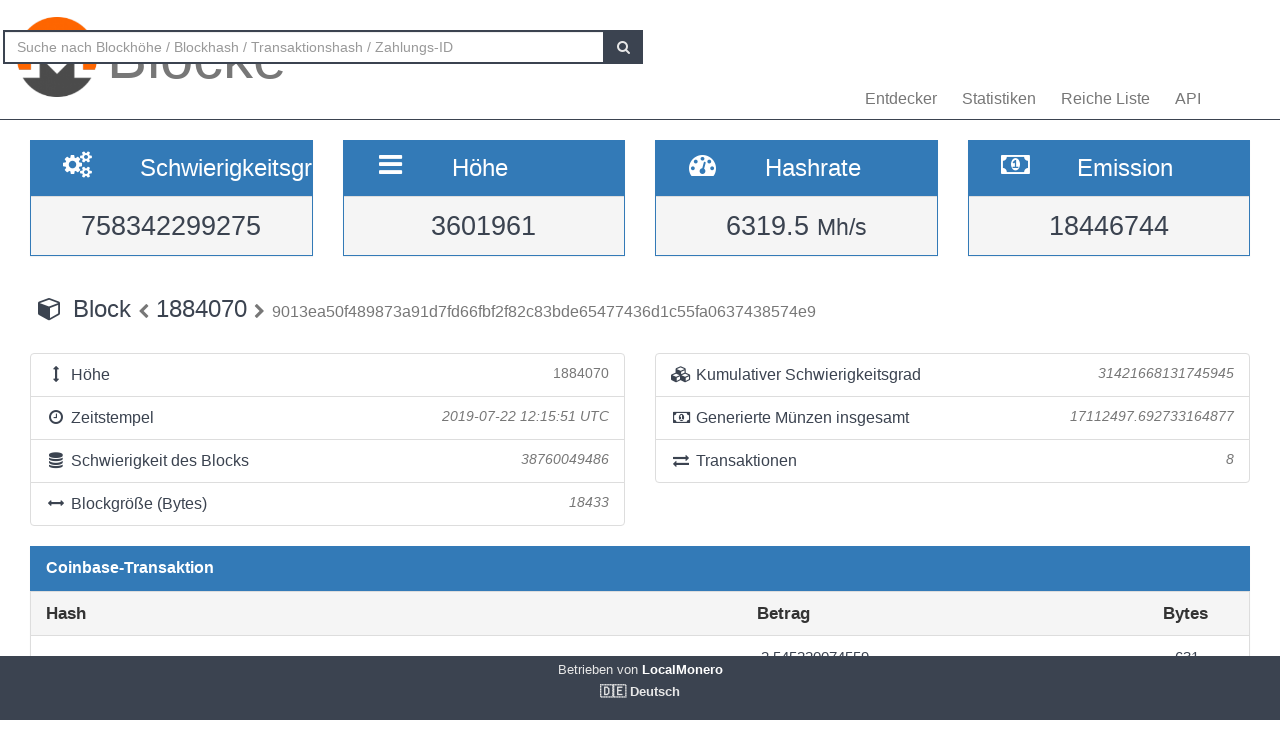

--- FILE ---
content_type: text/html; charset=UTF-8
request_url: https://localmonero.co/blocks/de/block/1884070
body_size: 3270
content:
<!DOCTYPE html>
<html lang="en">
	<head>
		<meta charset="utf-8">
		<title>Monero-Blöcke - XMR-Block-Explorer</title>
		<meta name="keywords" content="monero, block, transaktion, zahlung id, blockexplorer, richlist, hashrate, schwierigkeit, explorer, blockchain, xmr">
		<meta name="description" content="Monero-Blockchain-Explorer - XMR-Blöcke, Transaktionen, Zahlungs-IDs, Hashrate, Emission. Wir zeigen es alles.">
		<meta name="viewport" content="width=device-width, initial-scale=1">

		<link rel="icon" type="image/png" href="https://localmonero.co/blocks/img/favico_monero.ico">

		<link rel="stylesheet" href="https://localmonero.co/blocks/css/bootstrap.min.css">
		<link rel="stylesheet" href="https://localmonero.co/blocks/css/font-awesome.min.css">
		<link rel="stylesheet" href="https://localmonero.co/blocks/css/grayscale.css">
		<link href="https://localmonero.co/blocks/css/styles.css" rel="stylesheet" type="text/css" >

	        
	</head>
	<body>
		<div id="wrapper">

			<nav class="navbar navbar-custom navbar-fixed-top" role="navigation">
				<div class="container">
					<div class="navbar-default">
						<div class="navbar-header" style="margin: 12px;">
							<a href="https://localmonero.co/blocks/de" title="Monero-Blöcke - Blockchain-Explorer" class="navbar-brand">
								<div class="pull-left">
									<img src="https://localmonero.co/blocks/img/monero-block-explorer.png" alt="Monero-Block-Explorer"/>
								</div>
								<span class="light">Blöcke</span>
							</a>
						</div>
						<ul class="nav navbar-nav">
							<!-- Hidden li included to remove active class from about link when scrolled up past about section -->
							<li class="hidden active"><a href="#page-top"></a></li>
							<li><a class="page-scroll" href="https://localmonero.co/blocks/de">Entdecker</a></li>
							<li><a class="page-scroll" href="https://localmonero.co/blocks/de/stats">Statistiken</a></li>
							<li><a class="page-scroll" href="https://localmonero.co/blocks/de/richlist">Reiche Liste</a></li>
							<li><a class="page-scroll" href="https://localmonero.co/blocks/de/api">API</a></li>
						</ul>
						<form id="frmSearch" action="https://localmonero.co/blocks/de/search/">
							<div class="input-group custom-search-form">
								<input type="text" class="form-control" placeholder="Suche nach Blockhöhe / Blockhash / Transaktionshash / Zahlungs-ID" id="txt_search">
								<span class="input-group-btn">
									<button class="btn btn-default" type="submit" id="btn_search">
										<i class="fa fa-search"></i>
									</button>
								</span>
							</div>
						</form>
						<!-- /.sidebar-collapse -->
					</div>

				</div>
				<!-- /.container -->
			</nav>

			<div id="page-wrapper">

			
<div class="row">
  <div id="wide-header">
    <div class="col-xs-6 col-md-3 col-sm-6">
      <div class="panel panel-primary">
        <div class="panel-heading">
          <div class="row">
            <div class="col-xs-4 text-center">
              <i class="fa fa-cogs fa-2x"></i>
            </div>
            <div class="col-xs-8">
              <span class="large">Schwierigkeitsgrad </span>
            </div>
          </div>
        </div>
        <div class="panel-footer text-center">
        <span class="large">758342299275</span>
        <div class="clearfix"></div>
        </div>
      </div>
    </div>

    <div class="col-xs-6 col-md-3 col-sm-6">
      <div class="panel panel-primary">
        <div class="panel-heading">
          <div class="row">
            <div class="col-xs-4 text-center">
              <i class="fa fa-bars fa-2x"></i>
            </div>
            <div class="col-xs-8">
              <span class="large">Höhe </span>
            </div>
          </div>
        </div>
        <div class="panel-footer text-center">
          <span class="large">3601961</span>
          <div class="clearfix"></div>
        </div>
      </div>
    </div>

  <div class="col-xs-6 col-md-3 col-sm-6">
    <div class="panel panel-primary">
      <div class="panel-heading">
        <div class="row">
          <div class="col-xs-4 text-center">
            <i class="fa fa-tachometer fa-2x"></i>
          </div>
          <div class="col-xs-8 col-md-7">
            <span class="large">Hashrate </span>
          </div>
        </div>
      </div>
      <div class="panel-footer text-center">
        <span class="large">6319.5&nbsp;<small>Mh/s </small></span>
        <div class="clearfix"></div>
      </div>
    </div>
  </div>
    
    <div class="col-xs-6 col-md-3 col-sm-6">
      <div class="panel panel-primary">
        <div class="panel-heading">
          <div class="row">
            <div class="col-xs-4 text-center">
              <i class="fa fa-money fa-2x"></i>
            </div>
            <div class="col-xs-8 col-md-7">
              <span class="large">Emission </span>
            </div>
          </div>
        </div>
          <div class="panel-footer text-center">
            <span class="large">18446744</span>
            <div class="clearfix"></div>
          </div>
      </div>
    </div>
    
  </div>
</div> <!-- ./row -->
<div class="row">
  <div class="col-lg-12"  style="text-overflow: ellipsis; overflow-x:hidden;">
    <h3 class="page-header">
      <i class="fa fa-cube fa-fw"></i> Block
        <a href="https://localmonero.co/blocks/de/block/1884069">
        <small><i class="fa fa-chevron-left"></i></small>
        </a>
        1884070
        <a href="https://localmonero.co/blocks/de/block/1884071">
        <small><i class="fa fa-chevron-right"></i></small>
        </a>
        <small>9013ea50f489873a91d7fd66fbf2f82c83bde65477436d1c55fa0637438574e9</small>
    </h3>
  </div>
  <!-- /.col-lg-12 -->
</div>
<!-- /.row -->

<br>

<div class="row">
  <div class="col-sm-6">
    <ul class="list-group">
      <li class="list-group-item">
        <i class="fa fa-arrows-v fa-fw"></i> Höhe
        <span class="pull-right text-muted small">1884070</em></span>
      </li>
      <li class="list-group-item">
        <i class="fa fa-clock-o fa-fw"></i> Zeitstempel
        <span class="pull-right text-muted small"><em> 2019-07-22 12:15:51 UTC</em></span>
      </li>
      <li class="list-group-item">
        <i class="fa fa-database fa-fw"></i> Schwierigkeit des Blocks
        <span class="pull-right text-muted small"><em>38760049486</em></span>
      </li>
      <li class="list-group-item">
        <i class="fa fa-arrows-h fa-fw"></i> Blockgröße (Bytes)
        <span class="pull-right text-muted small"><em>18433</em></span>
      </li>
    </ul>
  </div>
  <!-- /.col-lg-6 -->
  <div class="col-sm-6">
    <ul class="list-group">
      <li class="list-group-item">
        <i class="fa fa-cubes fa-fw"></i> Kumulativer Schwierigkeitsgrad
        <span class="pull-right text-muted small"><em>31421668131745945</em></span>
      </li>
      <li class="list-group-item">
        <i class="fa fa-money fa-fw"></i> Generierte Münzen insgesamt
        <span class="pull-right text-muted small"><em>17112497.692733164877</em></span>
      </li>
      <li class="list-group-item">
        <i class="fa fa-exchange fa-fw"></i> Transaktionen
        <span class="pull-right text-muted small"><em>8</em></span>
      </li>
    </ul>
  </div>
  <!-- /.col-lg-6 -->
</div>
<!-- /.row -->

<div class="row">
  <div class="col-sm-12">
    <div class="panel panel-primary">
      <div class="panel-heading large">
        Coinbase-Transaktion
      </div>
    </div>
    <div class="panel panel-default panel-table">
      <div class="panel-heading">
        <div class="row">
          <div class="col-xs-2 col-sm-6 col-md-7 hash-header">Hash</div>
          <div class="col-xs-6 col-sm-3 col-md-4">Betrag</div>
          <div class="col-xs-1 col-sm-1 col-md-1">Bytes</div>
        </div>
      </div>

      <div class="panel-body">
        <div class="row show-grid top-row">
          <a href="https://localmonero.co/blocks/de/tx/9179b4e103143e7f8a1f2179dca792896a365e0a5ba7e8ffe7db1ebc33ae9bd0"></a>
          <div class="col-xs-2 col-sm-6 col-md-7 hash">9179b4e103143e7f8a1f2179dca792896a365e0a5ba7e8ffe7db1ebc33ae9bd0</div>
          <div class="col-xs-6 col-sm-3 col-md-4">2.545220074559</div>
          <div class="col-xs-1 col-sm-1 col-md-1">631</div>
        </div>
      </div>
    </div>
  </div>
  <!-- /.col-sm-12 -->
</div>
<!-- /.row -->

<div class="row">
  <div class="col-sm-12">
    <div class="panel panel-primary">
      <div class="panel-heading large">
      Transaktionen (8)
      </div>
    </div>
    <div class="panel panel-default panel-table">
      <div class="panel-heading">
        <div class="row">
          <div class="col-xs-2 col-sm-5 col-md-7 hash-header">Hash</div>
          <div class="col-xs-5 col-sm-3 col-md-2">Gesamtleistung</div>
          <div class="col-xs-5 col-sm-3 col-md-2">Gebühr</div>
          <div class="col-xs-2 col-sm-1 col-md-1">Bytes</div>
        </div>
      </div>
      <!-- /.panel-heading -->
      
      <div class="panel-body">        

                <div class="row show-grid top-row">
          <a href="https://localmonero.co/blocks/de/tx/43850a9370db027633b0166a48cea874a735d38936d7428fabd3abb59e40e8f9"></a>
          <div class="col-xs-2 col-sm-5 col-md-7 hash">43850a9370db027633b0166a48cea874a735d38936d7428fabd3abb59e40e8f9</div>
                    <div class="col-xs-5 col-sm-3 col-md-2"><i class="fa fa-envelope-o"></i>&nbsp;Vertraulich</div>
                    <div class="col-xs-5 col-sm-3 col-md-2">0.000046010000</div>
          <div class="col-xs-1 col-sm-1 col-md-1">1797</div>
        </div>
                <div class="row show-grid top-row">
          <a href="https://localmonero.co/blocks/de/tx/24573da291f83f7c9c3b7288cd2d338bf50c224f93b769b5944f5e0d2d979278"></a>
          <div class="col-xs-2 col-sm-5 col-md-7 hash">24573da291f83f7c9c3b7288cd2d338bf50c224f93b769b5944f5e0d2d979278</div>
                    <div class="col-xs-5 col-sm-3 col-md-2"><i class="fa fa-envelope-o"></i>&nbsp;Vertraulich</div>
                    <div class="col-xs-5 col-sm-3 col-md-2">0.000046010000</div>
          <div class="col-xs-1 col-sm-1 col-md-1">1797</div>
        </div>
                <div class="row show-grid top-row">
          <a href="https://localmonero.co/blocks/de/tx/095b61729b2ad94e29966b9a123bb4d1ac215dc019d13c8141668f6cc258c1b1"></a>
          <div class="col-xs-2 col-sm-5 col-md-7 hash">095b61729b2ad94e29966b9a123bb4d1ac215dc019d13c8141668f6cc258c1b1</div>
                    <div class="col-xs-5 col-sm-3 col-md-2"><i class="fa fa-envelope-o"></i>&nbsp;Vertraulich</div>
                    <div class="col-xs-5 col-sm-3 col-md-2">0.000030020000</div>
          <div class="col-xs-1 col-sm-1 col-md-1">1769</div>
        </div>
                <div class="row show-grid top-row">
          <a href="https://localmonero.co/blocks/de/tx/273b74a411a31a75344329d2a5f45201b9f45a9c857c064894bb378aaa54338b"></a>
          <div class="col-xs-2 col-sm-5 col-md-7 hash">273b74a411a31a75344329d2a5f45201b9f45a9c857c064894bb378aaa54338b</div>
                    <div class="col-xs-5 col-sm-3 col-md-2"><i class="fa fa-envelope-o"></i>&nbsp;Vertraulich</div>
                    <div class="col-xs-5 col-sm-3 col-md-2">0.000044220000</div>
          <div class="col-xs-1 col-sm-1 col-md-1">2606</div>
        </div>
                <div class="row show-grid top-row">
          <a href="https://localmonero.co/blocks/de/tx/c028cf0735d23bf5332215099902369b6af649ea09c4f79f59d4d2de6a522a51"></a>
          <div class="col-xs-2 col-sm-5 col-md-7 hash">c028cf0735d23bf5332215099902369b6af649ea09c4f79f59d4d2de6a522a51</div>
                    <div class="col-xs-5 col-sm-3 col-md-2"><i class="fa fa-envelope-o"></i>&nbsp;Vertraulich</div>
                    <div class="col-xs-5 col-sm-3 col-md-2">0.000042980000</div>
          <div class="col-xs-1 col-sm-1 col-md-1">1996</div>
        </div>
                <div class="row show-grid top-row">
          <a href="https://localmonero.co/blocks/de/tx/09f0f3db703d6c42f22b35795a2a1090421ecd497e89ffbdb8001d8464130c47"></a>
          <div class="col-xs-2 col-sm-5 col-md-7 hash">09f0f3db703d6c42f22b35795a2a1090421ecd497e89ffbdb8001d8464130c47</div>
                    <div class="col-xs-5 col-sm-3 col-md-2"><i class="fa fa-envelope-o"></i>&nbsp;Vertraulich</div>
                    <div class="col-xs-5 col-sm-3 col-md-2">0.000044150000</div>
          <div class="col-xs-1 col-sm-1 col-md-1">2602</div>
        </div>
                <div class="row show-grid top-row">
          <a href="https://localmonero.co/blocks/de/tx/b410b5db5425ca7cf48a7291120b0baf4cb4186691cf42ebd6af9c618e88dfe4"></a>
          <div class="col-xs-2 col-sm-5 col-md-7 hash">b410b5db5425ca7cf48a7291120b0baf4cb4186691cf42ebd6af9c618e88dfe4</div>
                    <div class="col-xs-5 col-sm-3 col-md-2"><i class="fa fa-envelope-o"></i>&nbsp;Vertraulich</div>
                    <div class="col-xs-5 col-sm-3 col-md-2">0.000030100000</div>
          <div class="col-xs-1 col-sm-1 col-md-1">1774</div>
        </div>
                <div class="row show-grid top-row">
          <a href="https://localmonero.co/blocks/de/tx/c5db025cadb9441017283c799eb3c16a024d4d6326d01bc92fe7c896e2f86a65"></a>
          <div class="col-xs-2 col-sm-5 col-md-7 hash">c5db025cadb9441017283c799eb3c16a024d4d6326d01bc92fe7c896e2f86a65</div>
                    <div class="col-xs-5 col-sm-3 col-md-2"><i class="fa fa-envelope-o"></i>&nbsp;Vertraulich</div>
                    <div class="col-xs-5 col-sm-3 col-md-2">0.000058720000</div>
          <div class="col-xs-1 col-sm-1 col-md-1">3461</div>
        </div>
        
      </div>
      <!-- /.panel-body -->
    </div>
    <!-- /.panel -->
  </div>
  <!-- /.col-sm-12 -->
</div>
<!-- /.row -->


			</div>
		<!-- /#page-wrapper -->
		</div>
		<!-- /#wrapper -->

		<footer>
			<div class="container text-center">
							Betrieben von<a href="https://localmonero.co"><b> LocalMonero</b></a>
			</div>
			<div class="center-block lang-menu">
    <div class="selected-lang">🇩🇪 Deutsch</div>
    <ul>
                                                    <li><a rel="alternate" hreflang="id" href="https://localmonero.co/blocks/id/block/1884070">🇮🇩 Bahasa Indonesia</a></li>
                                                                <li><a rel="alternate" hreflang="da" href="https://localmonero.co/blocks/da/block/1884070">🇩🇰 dansk</a></li>
                                                                                    <li><a rel="alternate" hreflang="et" href="https://localmonero.co/blocks/et/block/1884070">🇪🇪 eesti</a></li>
                                                                <li><a rel="alternate" hreflang="en" href="https://localmonero.co/blocks/block/1884070">🇬🇧 English</a></li>
                                                                <li><a rel="alternate" hreflang="es" href="https://localmonero.co/blocks/es/block/1884070">🇪🇸 español</a></li>
                                                                <li><a rel="alternate" hreflang="fr" href="https://localmonero.co/blocks/fr/block/1884070">🇫🇷 français</a></li>
                                                                <li><a rel="alternate" hreflang="it" href="https://localmonero.co/blocks/it/block/1884070">🇮🇹 italiano</a></li>
                                                                <li><a rel="alternate" hreflang="lv" href="https://localmonero.co/blocks/lv/block/1884070">🇱🇻 latviešu</a></li>
                                                                <li><a rel="alternate" hreflang="lt" href="https://localmonero.co/blocks/lt/block/1884070">🇱🇹 lietuvių</a></li>
                                                                <li><a rel="alternate" hreflang="hu" href="https://localmonero.co/blocks/hu/block/1884070">🇭🇺 magyar</a></li>
                                                                <li><a rel="alternate" hreflang="nl" href="https://localmonero.co/blocks/nl/block/1884070">🇳🇱 Nederlands</a></li>
                                                                <li><a rel="alternate" hreflang="pl" href="https://localmonero.co/blocks/pl/block/1884070">🇵🇱 polski</a></li>
                                                                <li><a rel="alternate" hreflang="pt" href="https://localmonero.co/blocks/pt/block/1884070">🇵🇹 português</a></li>
                                                                <li><a rel="alternate" hreflang="ro" href="https://localmonero.co/blocks/ro/block/1884070">🇷🇴 română</a></li>
                                                                <li><a rel="alternate" hreflang="sk" href="https://localmonero.co/blocks/sk/block/1884070">🇸🇰 slovenčina</a></li>
                                                                <li><a rel="alternate" hreflang="fi" href="https://localmonero.co/blocks/fi/block/1884070">🇫🇮 suomi</a></li>
                                                                <li><a rel="alternate" hreflang="sv" href="https://localmonero.co/blocks/sv/block/1884070">🇸🇪 svenska</a></li>
                                                                <li><a rel="alternate" hreflang="tr" href="https://localmonero.co/blocks/tr/block/1884070">🇹🇷 Türkçe</a></li>
                                                                <li><a rel="alternate" hreflang="cs" href="https://localmonero.co/blocks/cs/block/1884070">🇨🇿 čeština</a></li>
                                                                <li><a rel="alternate" hreflang="bg" href="https://localmonero.co/blocks/bg/block/1884070">🇧🇬 български</a></li>
                                                                <li><a rel="alternate" hreflang="ru" href="https://localmonero.co/blocks/ru/block/1884070">🇷🇺 русский</a></li>
                                                                <li><a rel="alternate" hreflang="ja" href="https://localmonero.co/blocks/ja/block/1884070">🇯🇵 日本語</a></li>
                                                                <li><a rel="alternate" hreflang="zh" href="https://localmonero.co/blocks/zh/block/1884070">🇨🇳 简体中文</a></li>
                        </ul>
</div>
		</footer>
		<script src="https://localmonero.co/blocks/js/b2.js"></script>
	<script type="text/javascript" src="/_Incapsula_Resource?SWJIYLWA=719d34d31c8e3a6e6fffd425f7e032f3&ns=1&cb=1659280564" async></script></body>
</html>


--- FILE ---
content_type: application/javascript
request_url: https://localmonero.co/_Incapsula_Resource?SWJIYLWA=719d34d31c8e3a6e6fffd425f7e032f3&ns=1&cb=1659280564
body_size: 19955
content:
var _0x0d60=['\x77\x35\x77\x4f\x77\x6f\x44\x43\x6d\x78\x72\x44\x75\x4d\x4f\x7a\x43\x77\x3d\x3d','\x47\x73\x4b\x56\x59\x4d\x4f\x48\x77\x6f\x62\x44\x6a\x69\x6a\x43\x6b\x41\x3d\x3d','\x77\x35\x72\x44\x71\x6b\x62\x44\x70\x51\x3d\x3d','\x77\x36\x66\x43\x70\x30\x42\x4d\x46\x77\x44\x44\x72\x51\x67\x69\x47\x52\x7a\x44\x72\x33\x73\x64\x65\x73\x4f\x34\x77\x37\x2f\x43\x6c\x73\x4b\x6b\x77\x71\x68\x30','\x77\x70\x54\x43\x73\x4d\x4b\x75\x62\x6c\x73\x3d','\x66\x73\x4f\x71\x4f\x63\x4b\x55\x62\x63\x4f\x2b\x77\x72\x4d\x68\x5a\x63\x4b\x7a\x50\x73\x4f\x2b','\x50\x4d\x4f\x44\x77\x37\x66\x43\x68\x63\x4b\x2f\x77\x34\x72\x44\x70\x4d\x4f\x36\x77\x34\x4e\x73\x4c\x63\x4b\x31\x77\x70\x68\x42\x77\x71\x49\x46\x59\x41\x6e\x44\x67\x4d\x4f\x57\x46\x44\x67\x3d','\x58\x63\x4b\x46\x4b\x63\x4b\x34\x77\x37\x4a\x37','\x77\x37\x72\x43\x75\x73\x4b\x64\x77\x70\x4e\x33\x61\x55\x63\x61\x44\x42\x77\x58\x4d\x4d\x4f\x5a\x77\x37\x51\x44\x46\x43\x35\x6e\x63\x4d\x4f\x54\x77\x37\x4e\x68\x77\x70\x67\x47','\x58\x4d\x4f\x36\x77\x6f\x46\x6b\x77\x36\x4d\x6f\x57\x68\x44\x44\x6c\x38\x4f\x4d','\x54\x63\x4f\x68\x77\x70\x73\x3d','\x44\x38\x4f\x31\x77\x71\x72\x44\x76\x68\x2f\x44\x76\x77\x37\x44\x74\x63\x4f\x44\x46\x67\x3d\x3d','\x4d\x31\x2f\x44\x71\x73\x4f\x58\x65\x4d\x4b\x74\x64\x32\x77\x3d','\x59\x63\x4b\x69\x50\x4d\x4f\x41\x4d\x4d\x4b\x49\x77\x36\x38\x74\x45\x38\x4f\x52\x47\x4d\x4b\x35','\x77\x34\x44\x43\x6f\x7a\x44\x43\x75\x48\x38\x3d','\x77\x70\x41\x77\x77\x71\x30\x34\x50\x77\x3d\x3d','\x66\x38\x4f\x51\x63\x4d\x4b\x4b\x4a\x30\x44\x43\x67\x4d\x4f\x59\x47\x38\x4f\x68\x49\x4d\x4f\x4d\x77\x6f\x55\x3d','\x62\x4d\x4f\x6b\x4e\x73\x4b\x55\x5a\x51\x3d\x3d','\x49\x73\x4b\x55\x77\x72\x74\x73\x77\x6f\x31\x50','\x77\x35\x77\x76\x77\x72\x52\x46\x53\x77\x3d\x3d','\x4c\x38\x4b\x65\x77\x72\x4e\x37\x77\x6f\x78\x6b\x50\x63\x4f\x2f\x56\x73\x4f\x4f\x44\x38\x4b\x52\x77\x6f\x50\x43\x6a\x32\x6a\x44\x68\x67\x3d\x3d','\x4b\x6d\x31\x4e\x77\x37\x45\x64\x77\x6f\x54\x43\x6e\x73\x4f\x4a\x55\x68\x49\x39\x51\x38\x4b\x4c\x77\x37\x62\x43\x70\x51\x3d\x3d','\x43\x63\x4b\x49\x65\x38\x4f\x48\x77\x70\x76\x44\x6b\x67\x3d\x3d','\x77\x6f\x33\x43\x72\x63\x4b\x6b\x61\x4d\x4b\x34\x77\x70\x44\x43\x6a\x58\x44\x44\x76\x6c\x56\x6e\x45\x30\x78\x75\x64\x38\x4f\x37\x77\x6f\x48\x44\x72\x63\x4b\x79\x62\x45\x62\x44\x6e\x41\x3d\x3d','\x77\x6f\x2f\x43\x72\x58\x74\x7a\x42\x38\x4b\x47','\x77\x70\x58\x43\x75\x4d\x4b\x73\x66\x31\x48\x43\x6b\x63\x4f\x48\x77\x37\x4c\x44\x72\x73\x4b\x57\x56\x6d\x62\x44\x76\x4d\x4b\x34\x4b\x78\x55\x50\x77\x36\x72\x43\x6f\x77\x3d\x3d','\x77\x36\x39\x6d\x77\x35\x68\x74\x77\x72\x72\x44\x71\x51\x3d\x3d','\x77\x35\x6a\x43\x6e\x46\x7a\x44\x69\x63\x4f\x38\x77\x70\x6e\x43\x74\x63\x4f\x43\x4a\x31\x7a\x44\x6e\x4d\x4f\x6b','\x54\x45\x78\x33\x57\x73\x4b\x4f\x61\x41\x49\x61\x4e\x56\x76\x44\x76\x73\x4b\x59\x59\x38\x4b\x39\x4e\x4d\x4f\x69\x77\x36\x31\x48\x4b\x73\x4f\x74\x4f\x48\x73\x2b\x77\x6f\x34\x4e\x51\x32\x35\x51\x77\x71\x45\x3d','\x77\x34\x6e\x43\x6d\x4d\x4f\x46\x77\x35\x68\x56','\x77\x37\x6f\x66\x77\x72\x67\x3d','\x77\x36\x64\x33\x77\x35\x78\x37\x77\x70\x72\x44\x6f\x38\x4b\x45\x4f\x63\x4b\x46','\x48\x52\x58\x44\x6e\x63\x4f\x4c\x77\x71\x62\x44\x75\x4d\x4b\x79\x77\x34\x54\x43\x6e\x63\x4b\x52\x43\x54\x4c\x44\x67\x73\x4f\x6f\x77\x72\x72\x44\x6b\x73\x4b\x69\x77\x6f\x49\x35\x77\x37\x62\x44\x74\x73\x4f\x4b\x48\x4d\x4f\x6b\x4e\x38\x4b\x69\x62\x41\x3d\x3d','\x77\x37\x78\x2f\x77\x35\x31\x72\x77\x71\x73\x3d','\x77\x6f\x62\x43\x71\x4d\x4b\x4c','\x47\x38\x4f\x38\x77\x71\x6e\x44\x73\x42\x58\x44\x74\x43\x6b\x3d','\x77\x34\x6c\x4b\x50\x6c\x6e\x43\x74\x38\x4b\x43','\x50\x63\x4b\x59\x77\x72\x78\x76\x77\x6f\x70\x4d\x52\x63\x4f\x39\x53\x4d\x4f\x49\x43\x38\x4b\x4a\x77\x72\x76\x43\x73\x32\x6e\x44\x6e\x4d\x4b\x63','\x52\x31\x56\x6f\x51\x4d\x4b\x64\x65\x67\x3d\x3d','\x77\x37\x50\x43\x74\x38\x4b\x45\x77\x70\x68\x78\x5a\x47\x63\x64\x46\x30\x45\x3d','\x77\x35\x72\x44\x70\x46\x54\x44\x71\x54\x37\x44\x6b\x4d\x4f\x67\x61\x77\x44\x43\x69\x73\x4f\x65\x62\x32\x38\x66\x4c\x63\x4b\x37\x77\x71\x4c\x43\x75\x45\x38\x6a\x61\x7a\x73\x51\x57\x63\x4b\x2f\x77\x70\x44\x43\x76\x73\x4f\x74\x42\x63\x4b\x77\x64\x51\x54\x43\x6c\x42\x7a\x44\x69\x44\x48\x43\x6d\x73\x4b\x44\x52\x41\x3d\x3d','\x45\x73\x4b\x73\x77\x71\x34\x39\x77\x71\x50\x43\x67\x4d\x4b\x38\x77\x34\x35\x56\x51\x4d\x4f\x54\x4c\x4d\x4b\x63','\x62\x73\x4f\x42\x59\x38\x4b\x42\x4a\x6c\x30\x3d','\x77\x36\x33\x43\x6b\x4d\x4b\x54\x77\x34\x54\x44\x6e\x51\x3d\x3d','\x77\x70\x41\x6b\x77\x34\x33\x43\x76\x63\x4b\x79\x77\x72\x42\x7a\x77\x6f\x6c\x46\x55\x4d\x4f\x74\x77\x70\x62\x43\x6f\x63\x4f\x44\x4e\x79\x6c\x41\x55\x41\x5a\x41\x54\x46\x46\x6a\x77\x37\x42\x36\x77\x72\x49\x52\x77\x37\x55\x69\x55\x6e\x7a\x44\x6e\x78\x33\x44\x71\x6d\x6b\x37\x77\x72\x6b\x78\x77\x36\x73\x3d','\x77\x37\x44\x44\x6e\x51\x6f\x74\x58\x67\x3d\x3d','\x42\x68\x30\x63\x41\x77\x7a\x44\x68\x4d\x4b\x76\x4c\x6a\x50\x43\x68\x38\x4f\x37\x54\x63\x4b\x43','\x77\x37\x62\x43\x71\x63\x4b\x4b\x77\x70\x52\x30\x65\x77\x3d\x3d','\x77\x36\x54\x44\x6a\x67\x63\x32\x58\x77\x3d\x3d','\x77\x6f\x7a\x43\x73\x4d\x4b\x30\x63\x6c\x6e\x43\x68\x38\x4b\x64\x77\x35\x58\x44\x6c\x63\x4f\x38\x5a\x31\x44\x44\x6c\x38\x4b\x56\x4b\x54\x34\x72\x77\x35\x66\x43\x68\x4d\x4b\x76\x5a\x33\x37\x43\x6e\x38\x4f\x6f\x47\x30\x46\x65\x77\x35\x74\x42\x77\x72\x62\x43\x68\x67\x58\x43\x72\x38\x4b\x5a\x5a\x46\x48\x43\x6e\x7a\x4a\x2f','\x77\x34\x56\x6d\x77\x34\x48\x43\x6e\x38\x4b\x69\x64\x79\x37\x43\x6b\x57\x4d\x71\x41\x73\x4f\x43\x55\x41\x3d\x3d','\x43\x63\x4f\x69\x77\x72\x33\x44\x75\x52\x6a\x44\x71\x51\x3d\x3d','\x56\x73\x4f\x56\x41\x63\x4f\x49\x77\x71\x63\x3d','\x55\x63\x4f\x30\x77\x70\x6c\x6a\x77\x36\x45\x71\x57\x68\x62\x44\x69\x73\x4b\x4d\x77\x70\x4a\x71\x77\x71\x4e\x76\x77\x35\x58\x43\x6f\x63\x4f\x79\x77\x37\x6a\x43\x72\x41\x68\x42\x61\x4d\x4f\x50\x59\x33\x49\x4d\x77\x71\x66\x44\x70\x6d\x68\x36\x77\x72\x35\x78\x48\x6c\x39\x6a\x77\x70\x44\x44\x73\x4d\x4b\x58\x4a\x38\x4b\x44\x77\x70\x72\x43\x76\x6c\x58\x44\x6a\x69\x37\x43\x70\x77\x3d\x3d','\x77\x36\x44\x43\x75\x57\x33\x44\x71\x73\x4f\x51\x77\x72\x6e\x43\x6d\x51\x3d\x3d','\x51\x63\x4f\x61\x59\x63\x4b\x64\x4c\x56\x33\x44\x67\x63\x4f\x57\x43\x73\x4b\x6f\x41\x73\x4f\x41\x77\x70\x59\x52\x77\x37\x76\x43\x67\x6c\x6e\x43\x68\x63\x4b\x69\x77\x36\x4e\x75\x51\x38\x4b\x48\x77\x6f\x50\x44\x6f\x67\x3d\x3d','\x48\x52\x58\x44\x6e\x63\x4f\x4c\x77\x71\x62\x44\x75\x4d\x4b\x79\x77\x34\x54\x43\x6e\x63\x4b\x52\x47\x79\x7a\x44\x6c\x73\x4f\x35\x77\x72\x59\x3d','\x77\x6f\x66\x43\x71\x63\x4b\x72\x61\x45\x72\x43\x6c\x51\x3d\x3d','\x57\x6d\x77\x48\x77\x70\x4e\x78','\x4e\x73\x4b\x2f\x58\x73\x4b\x68\x63\x73\x4b\x34\x77\x36\x6c\x43\x77\x35\x4e\x73\x45\x57\x41\x41\x41\x73\x4b\x4c\x77\x6f\x42\x56\x77\x36\x46\x72\x77\x6f\x66\x43\x74\x63\x4f\x4b\x77\x37\x70\x61\x65\x56\x66\x43\x6d\x4d\x4f\x54\x77\x70\x6f\x54','\x77\x70\x37\x43\x6f\x38\x4b\x66\x65\x4d\x4b\x2f','\x4f\x6e\x46\x4a\x77\x37\x4d\x31\x77\x72\x7a\x43\x6e\x73\x4f\x66\x55\x68\x38\x79\x51\x63\x4b\x46','\x4e\x63\x4f\x2b\x77\x36\x54\x43\x74\x63\x4b\x6b\x77\x35\x6f\x3d','\x55\x63\x4f\x30\x77\x70\x6c\x6a\x77\x36\x45\x71\x57\x68\x62\x44\x69\x73\x4b\x4d\x77\x70\x64\x31\x77\x72\x4e\x36\x77\x37\x33\x43\x71\x4d\x4f\x6b\x77\x34\x33\x44\x76\x77\x46\x4a\x66\x38\x4f\x63\x49\x6e\x45\x50\x77\x71\x44\x44\x70\x69\x35\x51\x77\x71\x68\x37','\x77\x37\x5a\x6e\x77\x6f\x67\x4f\x77\x37\x56\x48\x77\x71\x67\x70\x4b\x54\x6c\x54\x77\x36\x52\x67','\x77\x72\x4d\x76\x77\x6f\x62\x43\x6f\x63\x4f\x71\x77\x71\x39\x66\x77\x6f\x30\x3d','\x56\x63\x4b\x6a\x77\x37\x70\x2b\x77\x70\x37\x44\x6c\x38\x4b\x6c\x77\x70\x6c\x64\x4d\x38\x4f\x4f\x61\x63\x4b\x42\x77\x6f\x42\x39\x64\x73\x4f\x48\x64\x4d\x4b\x47\x65\x77\x58\x44\x69\x73\x4f\x33\x43\x73\x4b\x4d\x66\x38\x4f\x57\x42\x41\x3d\x3d','\x4a\x6c\x72\x44\x71\x4d\x4f\x64\x65\x41\x3d\x3d','\x77\x71\x33\x43\x6c\x6b\x45\x3d','\x77\x37\x4a\x6f\x4e\x45\x2f\x44\x74\x4d\x4f\x64\x77\x6f\x6a\x44\x6b\x63\x4b\x6c\x77\x72\x70\x71\x77\x70\x72\x43\x74\x55\x42\x76\x47\x63\x4f\x32\x61\x38\x4f\x6c\x53\x73\x4f\x30\x4e\x38\x4b\x51\x56\x63\x4f\x33\x77\x72\x6e\x43\x71\x63\x4b\x71\x77\x72\x6a\x43\x75\x6b\x62\x43\x76\x6a\x44\x44\x75\x43\x6a\x43\x75\x54\x6b\x54\x4a\x4d\x4f\x47','\x48\x77\x45\x65','\x77\x37\x44\x44\x69\x47\x6f\x3d','\x77\x37\x70\x72\x77\x34\x4a\x32','\x51\x73\x4f\x47\x44\x4d\x4f\x54\x77\x71\x59\x3d','\x77\x34\x76\x43\x72\x38\x4b\x36','\x4e\x7a\x6e\x44\x6f\x77\x3d\x3d','\x77\x37\x4a\x63\x77\x37\x34\x3d','\x77\x35\x66\x44\x74\x30\x66\x44\x6f\x53\x33\x44\x6c\x4d\x4f\x52\x61\x42\x66\x44\x69\x63\x4f\x4f\x63\x6e\x34\x3d','\x77\x34\x4d\x47\x77\x70\x55\x3d','\x77\x35\x6b\x5a\x77\x70\x45\x3d','\x77\x34\x76\x43\x6e\x38\x4b\x32','\x77\x71\x7a\x43\x6c\x32\x70\x58\x47\x51\x54\x44\x73\x77\x39\x35\x45\x52\x4c\x44\x6b\x31\x77\x56\x62\x4d\x4f\x35\x77\x37\x37\x43\x71\x63\x4b\x6f\x77\x71\x6b\x75\x77\x36\x63\x2f\x47\x68\x5a\x35\x64\x67\x44\x43\x72\x38\x4b\x48\x50\x38\x4b\x71\x59\x38\x4b\x59','\x77\x72\x76\x44\x68\x79\x44\x44\x74\x77\x3d\x3d','\x77\x37\x68\x2f\x77\x35\x39\x36\x77\x71\x48\x44\x74\x77\x3d\x3d','\x77\x71\x49\x65\x77\x71\x55\x3d','\x77\x36\x4a\x51\x77\x36\x45\x3d','\x4b\x63\x4f\x41\x77\x36\x58\x43\x67\x51\x3d\x3d','\x77\x72\x6a\x43\x70\x73\x4b\x45','\x77\x6f\x72\x43\x70\x38\x4f\x39','\x77\x70\x7a\x43\x6b\x6e\x63\x3d','\x77\x72\x72\x43\x72\x38\x4b\x45\x77\x71\x6c\x6b\x65\x6c\x6f\x62\x47\x52\x70\x64','\x5a\x4d\x4b\x67\x49\x73\x4f\x51\x4d\x41\x3d\x3d','\x77\x37\x76\x43\x6a\x63\x4b\x68\x77\x35\x37\x44\x69\x32\x31\x6e\x4f\x67\x3d\x3d','\x77\x37\x6e\x44\x6c\x73\x4b\x54\x77\x70\x2f\x44\x6e\x32\x49\x2b\x61\x4d\x4f\x54\x43\x63\x4f\x61\x77\x71\x7a\x43\x6b\x33\x6e\x43\x70\x63\x4b\x39\x57\x73\x4b\x38\x77\x6f\x41\x77\x62\x63\x4b\x6c\x77\x6f\x62\x43\x72\x6e\x50\x43\x6c\x4d\x4b\x4f\x77\x34\x6a\x44\x71\x4d\x4b\x59\x77\x37\x37\x44\x6f\x38\x4f\x53\x54\x4d\x4b\x71\x4a\x63\x4f\x31\x77\x35\x35\x4e\x55\x6b\x62\x43\x76\x69\x7a\x43\x71\x7a\x56\x58\x4e\x30\x30\x73\x77\x72\x44\x43\x76\x32\x50\x44\x72\x63\x4b\x62\x5a\x33\x6c\x32\x56\x38\x4f\x49\x77\x35\x4c\x44\x75\x45\x4c\x44\x70\x4d\x4b\x41\x77\x72\x6f\x3d','\x45\x38\x4b\x34\x65\x67\x3d\x3d','\x77\x35\x54\x43\x74\x6a\x50\x43\x72\x41\x3d\x3d','\x77\x37\x6e\x43\x6a\x38\x4b\x75\x77\x72\x34\x3d','\x4f\x38\x4b\x73\x54\x63\x4b\x70\x59\x63\x4b\x38\x77\x35\x68\x42\x77\x34\x51\x76\x41\x58\x30\x52','\x45\x46\x45\x78','\x77\x70\x6a\x43\x6a\x45\x59\x3d','\x44\x38\x4b\x31\x77\x72\x73\x3d','\x77\x35\x6e\x44\x75\x52\x33\x44\x73\x58\x6a\x44\x73\x79\x37\x44\x6b\x7a\x44\x44\x6a\x63\x4f\x50\x77\x36\x2f\x43\x75\x4d\x4b\x5a\x52\x67\x48\x44\x6d\x38\x4b\x6f\x77\x34\x4c\x44\x75\x73\x4b\x68\x5a\x58\x2f\x44\x69\x6b\x48\x43\x73\x38\x4f\x56\x77\x36\x50\x44\x6e\x52\x34\x2b\x77\x34\x6b\x32\x77\x70\x51\x3d','\x77\x35\x33\x43\x6a\x63\x4f\x47\x77\x34\x77\x3d','\x77\x71\x34\x6d\x77\x70\x54\x43\x70\x73\x4f\x74\x77\x71\x64\x49','\x55\x38\x4f\x36\x77\x6f\x67\x3d','\x42\x42\x33\x44\x68\x63\x4f\x47\x77\x71\x37\x44\x72\x67\x3d\x3d','\x77\x35\x30\x76\x77\x72\x5a\x41\x54\x38\x4f\x31\x77\x70\x6c\x41','\x77\x71\x50\x43\x6d\x4d\x4b\x46','\x55\x73\x4b\x50\x4b\x63\x4b\x73\x77\x36\x6c\x2f\x77\x70\x38\x3d','\x42\x68\x72\x44\x6a\x38\x4f\x48\x77\x71\x66\x44\x73\x4d\x4b\x6f\x77\x34\x37\x43\x69\x77\x3d\x3d','\x45\x41\x45\x58\x41\x69\x4c\x44\x6a\x38\x4b\x76','\x77\x35\x62\x43\x6f\x6a\x55\x3d','\x77\x34\x74\x4f\x4a\x6c\x66\x43\x70\x4d\x4b\x4c\x77\x35\x66\x43\x68\x38\x4b\x55','\x43\x63\x4b\x36\x77\x37\x77\x68\x77\x70\x4e\x68\x77\x36\x54\x44\x6c\x4d\x4f\x55\x77\x72\x44\x43\x70\x38\x4f\x70\x48\x30\x33\x43\x74\x38\x4b\x62\x44\x42\x51\x3d','\x77\x37\x52\x30\x77\x35\x44\x43\x69\x41\x3d\x3d','\x77\x36\x6a\x43\x68\x38\x4b\x47\x77\x37\x37\x44\x6b\x47\x6c\x73','\x77\x6f\x4c\x43\x76\x6d\x33\x43\x73\x53\x2f\x43\x6f\x4d\x4f\x32\x49\x68\x39\x69\x4b\x63\x4b\x70\x77\x36\x45\x63\x77\x71\x51\x3d','\x59\x63\x4b\x78\x49\x73\x4f\x4d\x49\x51\x3d\x3d','\x77\x34\x66\x44\x76\x69\x55\x63\x66\x73\x4b\x42\x77\x37\x70\x57\x77\x70\x76\x43\x6f\x32\x4a\x54\x77\x6f\x31\x68\x77\x71\x7a\x43\x6b\x63\x4f\x34\x77\x35\x64\x6e\x45\x6c\x2f\x43\x73\x54\x39\x41\x43\x53\x44\x43\x71\x56\x63\x65\x53\x7a\x77\x4d\x58\x48\x51\x55\x77\x71\x6c\x4f\x51\x77\x37\x44\x6e\x45\x4c\x44\x70\x56\x72\x43\x68\x54\x68\x62\x43\x6e\x46\x54\x45\x4d\x4f\x54\x4c\x73\x4b\x68\x77\x34\x44\x43\x6f\x4d\x4b\x48\x77\x36\x49\x5a\x77\x36\x31\x43\x4e\x63\x4f\x61\x49\x6c\x73\x3d','\x44\x73\x4f\x76\x77\x34\x59\x3d','\x41\x4d\x4b\x63\x63\x73\x4b\x6a\x77\x72\x5a\x76\x77\x34\x4c\x44\x69\x73\x4f\x4b\x77\x37\x58\x43\x70\x63\x4f\x63\x62\x38\x4f\x54\x65\x55\x58\x43\x6c\x41\x3d\x3d','\x77\x34\x4e\x6c\x77\x34\x6a\x43\x68\x4d\x4b\x58','\x77\x37\x50\x43\x76\x58\x6e\x44\x76\x38\x4f\x36\x77\x72\x6a\x43\x6a\x73\x4f\x6b\x4b\x6d\x6b\x3d','\x77\x35\x6e\x43\x76\x73\x4f\x7a','\x4f\x38\x4b\x32\x53\x63\x4b\x36\x56\x73\x4b\x32\x77\x37\x6c\x49\x77\x36\x41\x32','\x43\x4d\x4f\x34\x77\x72\x33\x44\x70\x54\x33\x44\x72\x67\x3d\x3d','\x66\x38\x4f\x46\x4b\x41\x3d\x3d','\x4c\x47\x70\x4e\x77\x37\x4d\x33\x77\x72\x54\x43\x6e\x38\x4f\x55\x5a\x79\x38\x3d','\x77\x34\x58\x44\x74\x38\x4f\x70\x4f\x38\x4f\x63\x77\x71\x73\x3d','\x4a\x44\x44\x44\x6b\x41\x3d\x3d','\x46\x73\x4f\x7a\x77\x34\x63\x3d','\x77\x70\x63\x6a\x77\x6f\x4a\x43\x77\x37\x4a\x45','\x77\x35\x76\x43\x6f\x44\x34\x3d','\x77\x72\x6e\x43\x71\x38\x4f\x72\x4a\x63\x4b\x44\x48\x67\x3d\x3d','\x77\x71\x50\x43\x75\x73\x4b\x76','\x54\x6d\x56\x78','\x49\x52\x2f\x44\x71\x30\x46\x6c\x77\x70\x73\x3d','\x77\x6f\x2f\x44\x6b\x54\x34\x3d','\x77\x72\x38\x75\x77\x35\x59\x3d','\x53\x73\x4f\x48\x77\x71\x59\x3d','\x41\x63\x4b\x32\x77\x37\x30\x3d','\x77\x35\x38\x35\x77\x72\x73\x3d','\x77\x6f\x6a\x43\x6c\x6b\x54\x43\x71\x4d\x4b\x53\x77\x72\x45\x3d','\x4d\x73\x4f\x6d\x77\x36\x38\x3d','\x77\x6f\x6e\x43\x73\x4d\x4b\x72','\x77\x35\x66\x43\x72\x7a\x41\x3d','\x77\x34\x73\x5a\x77\x71\x6f\x3d','\x77\x35\x37\x43\x74\x31\x6b\x3d','\x4b\x63\x4b\x5a\x77\x72\x4e\x35\x77\x71\x52\x50','\x45\x42\x7a\x44\x69\x73\x4f\x51\x77\x6f\x44\x44\x72\x51\x3d\x3d','\x5a\x33\x68\x4e','\x77\x37\x44\x43\x71\x4d\x4b\x34','\x77\x36\x50\x43\x6f\x7a\x67\x3d','\x77\x70\x4d\x6e\x77\x35\x6b\x3d','\x77\x36\x2f\x43\x72\x44\x59\x3d','\x47\x44\x30\x41','\x46\x6d\x78\x47','\x41\x4d\x4b\x56\x66\x4d\x4f\x54\x77\x70\x76\x44\x69\x51\x3d\x3d','\x43\x4d\x4b\x38\x77\x72\x6f\x3d','\x46\x44\x6f\x54','\x4b\x73\x4f\x69\x77\x71\x37\x44\x74\x67\x55\x3d','\x77\x71\x59\x75\x77\x6f\x52\x31\x77\x34\x74\x41','\x52\x4d\x4f\x5a\x4b\x63\x4f\x65\x61\x63\x4f\x31\x77\x72\x34\x30\x57\x4d\x4b\x44\x4b\x63\x4f\x2b\x77\x71\x6e\x43\x6a\x51\x3d\x3d','\x77\x36\x44\x43\x70\x30\x78\x53\x45\x77\x41\x3d','\x77\x70\x6a\x43\x6a\x6b\x6e\x43\x73\x38\x4b\x6e','\x62\x73\x4f\x5a\x53\x77\x3d\x3d','\x77\x35\x62\x43\x71\x44\x78\x6d\x47\x38\x4f\x64','\x77\x36\x50\x43\x6f\x48\x72\x44\x76\x73\x4f\x4e\x77\x71\x55\x3d','\x77\x35\x33\x44\x71\x30\x62\x44\x70\x53\x48\x44\x76\x73\x4f\x79','\x77\x71\x6e\x43\x74\x73\x4f\x6f\x4a\x4d\x4b\x32\x47\x41\x3d\x3d','\x77\x36\x6b\x6b\x77\x71\x49\x3d','\x77\x35\x62\x43\x6c\x38\x4f\x4e\x77\x34\x68\x49\x77\x37\x59\x37','\x77\x37\x7a\x43\x73\x48\x62\x44\x71\x73\x4f\x4e\x77\x72\x38\x3d','\x77\x36\x44\x43\x76\x73\x4b\x59\x77\x6f\x34\x3d','\x77\x35\x78\x77\x77\x34\x72\x43\x69\x73\x4b\x58\x65\x41\x3d\x3d','\x61\x30\x42\x76','\x65\x33\x42\x35\x61\x45\x44\x44\x69\x4d\x4f\x49\x77\x72\x48\x44\x70\x69\x66\x43\x75\x63\x4b\x38\x52\x56\x46\x37\x77\x34\x63\x41\x4a\x42\x41\x39\x51\x57\x33\x44\x71\x4d\x4b\x37\x77\x70\x58\x43\x68\x63\x4b\x5a\x77\x70\x72\x43\x74\x38\x4f\x66\x4a\x41\x3d\x3d','\x43\x6b\x77\x36\x77\x72\x72\x44\x6b\x41\x3d\x3d','\x77\x34\x54\x44\x73\x46\x48\x44\x71\x41\x3d\x3d','\x77\x37\x63\x69\x77\x72\x4d\x3d','\x66\x4d\x4f\x63\x63\x67\x3d\x3d','\x4d\x51\x30\x77','\x57\x4d\x4f\x43\x44\x73\x4f\x42\x77\x72\x66\x43\x75\x77\x3d\x3d','\x51\x38\x4b\x52\x47\x51\x3d\x3d','\x77\x6f\x44\x43\x6e\x31\x4d\x3d','\x48\x31\x4c\x44\x6c\x41\x3d\x3d','\x77\x70\x7a\x44\x72\x42\x55\x3d','\x64\x4d\x4b\x53\x77\x70\x78\x52\x77\x70\x6e\x43\x76\x77\x48\x43\x6d\x6c\x39\x55\x48\x6e\x35\x51\x77\x71\x67\x64\x4c\x47\x6e\x43\x6f\x56\x30\x44\x43\x48\x54\x43\x6f\x4d\x4f\x41\x65\x4d\x4f\x62\x4d\x6e\x6a\x43\x6f\x4d\x4b\x53\x64\x63\x4b\x4a\x4a\x56\x54\x43\x75\x38\x4f\x4f\x77\x6f\x58\x43\x75\x38\x4f\x51\x62\x67\x3d\x3d','\x61\x46\x56\x52','\x43\x32\x38\x4a','\x77\x70\x49\x67\x77\x35\x58\x43\x73\x38\x4b\x68\x77\x72\x6b\x3d','\x77\x35\x4d\x4b\x77\x70\x51\x3d','\x77\x35\x6f\x6f\x77\x72\x52\x48\x59\x63\x4f\x2f\x77\x70\x4e\x52\x56\x73\x4f\x2b','\x49\x52\x2f\x44\x71\x30\x46\x6e\x77\x6f\x41\x63\x77\x72\x62\x44\x72\x48\x59\x3d','\x56\x63\x4f\x56\x45\x67\x3d\x3d','\x77\x36\x54\x43\x75\x6b\x76\x44\x75\x63\x4f\x4c\x77\x72\x37\x43\x68\x4d\x4f\x6d','\x59\x38\x4b\x76\x47\x51\x3d\x3d','\x77\x35\x58\x43\x71\x63\x4b\x54','\x77\x34\x7a\x44\x6c\x63\x4f\x4a','\x58\x4d\x4b\x42\x50\x51\x3d\x3d','\x77\x36\x6e\x43\x69\x68\x6b\x3d','\x77\x72\x76\x43\x68\x63\x4b\x34','\x77\x6f\x4c\x43\x70\x63\x4f\x4d','\x61\x38\x4f\x58\x77\x6f\x6f\x3d','\x48\x78\x48\x44\x68\x63\x4f\x46\x77\x72\x58\x44\x73\x51\x3d\x3d','\x61\x63\x4f\x77\x4f\x4d\x4b\x53\x64\x4d\x4f\x70','\x64\x4d\x4f\x31\x77\x36\x2f\x43\x75\x38\x4b\x74\x77\x34\x78\x33\x48\x51\x3d\x3d','\x77\x6f\x6c\x63\x62\x51\x3d\x3d','\x42\x73\x4b\x37\x77\x37\x59\x67','\x77\x35\x50\x44\x6d\x54\x49\x3d','\x42\x73\x4f\x71\x77\x34\x6e\x43\x6e\x4d\x4f\x6c\x77\x35\x50\x44\x76\x63\x4f\x4b','\x46\x46\x6a\x44\x74\x73\x4f\x56\x64\x51\x3d\x3d','\x4f\x55\x2f\x44\x71\x73\x4f\x54\x65\x4d\x4b\x73','\x77\x6f\x38\x67\x77\x35\x63\x3d','\x77\x35\x55\x6c\x77\x72\x74\x53\x56\x73\x4f\x34','\x4e\x6b\x4c\x44\x70\x63\x4f\x47\x54\x38\x4b\x72\x66\x47\x63\x54\x77\x34\x77\x3d','\x44\x4d\x4f\x2b\x77\x35\x45\x3d','\x61\x38\x4f\x4a\x77\x71\x4c\x43\x6c\x63\x4b\x69\x77\x34\x4c\x43\x76\x4d\x4f\x56\x77\x6f\x46\x69\x64\x63\x4b\x6e\x77\x34\x6f\x56\x77\x72\x73\x3d','\x48\x38\x4b\x6b\x77\x37\x4d\x6e\x77\x6f\x4d\x3d','\x58\x4d\x4f\x36\x77\x6f\x42\x68\x77\x36\x38\x75','\x77\x72\x55\x52\x77\x71\x77\x3d','\x77\x35\x37\x43\x6f\x38\x4f\x44','\x77\x35\x76\x43\x6c\x7a\x67\x3d','\x51\x33\x64\x72','\x77\x72\x45\x2b\x77\x34\x46\x2f\x77\x72\x72\x44\x73\x73\x4f\x4a\x63\x77\x3d\x3d','\x4b\x6b\x67\x62','\x77\x34\x59\x4f\x77\x70\x7a\x43\x6a\x77\x66\x44\x76\x77\x3d\x3d','\x55\x4d\x4f\x6f\x77\x36\x42\x32\x77\x35\x58\x44\x6b\x4d\x4f\x79\x77\x70\x6b\x57\x4d\x38\x4b\x5a\x59\x63\x4f\x50\x77\x36\x45\x75\x4d\x63\x4b\x44\x50\x38\x4b\x48\x66\x55\x37\x44\x69\x63\x4b\x67\x42\x63\x4f\x48\x65\x38\x4b\x42\x43\x41\x74\x79\x77\x6f\x37\x44\x6f\x73\x4f\x5a\x65\x73\x4b\x41\x4f\x4d\x4b\x33\x77\x35\x4c\x43\x6d\x48\x51\x3d','\x77\x36\x4c\x44\x76\x73\x4f\x38\x4c\x41\x3d\x3d','\x77\x35\x58\x44\x75\x73\x4f\x38\x48\x63\x4f\x30\x77\x72\x4c\x43\x75\x51\x3d\x3d','\x77\x36\x66\x44\x70\x67\x77\x3d','\x50\x73\x4f\x51\x77\x36\x4c\x43\x76\x63\x4f\x34\x77\x35\x50\x44\x72\x67\x3d\x3d','\x41\x55\x48\x44\x71\x41\x3d\x3d','\x77\x36\x4c\x43\x6b\x6b\x6b\x3d','\x44\x38\x4b\x48\x42\x63\x4f\x65\x77\x72\x50\x43\x75\x67\x70\x70\x77\x70\x41\x79','\x4c\x63\x4f\x61\x77\x35\x48\x43\x70\x4d\x4f\x46\x77\x36\x33\x44\x76\x38\x4f\x62\x77\x35\x35\x77\x49\x77\x3d\x3d','\x51\x38\x4b\x4d\x48\x51\x3d\x3d','\x49\x73\x4b\x67\x55\x51\x3d\x3d','\x77\x34\x76\x43\x6f\x6b\x30\x3d','\x48\x38\x4b\x62\x62\x77\x3d\x3d','\x77\x37\x7a\x43\x6f\x54\x55\x3d','\x77\x6f\x77\x47\x77\x72\x4d\x3d','\x47\x63\x4f\x33\x77\x71\x55\x3d','\x46\x4d\x4b\x55\x57\x51\x3d\x3d','\x77\x6f\x50\x43\x73\x6e\x4d\x3d','\x77\x36\x39\x78\x77\x6f\x4d\x62\x77\x34\x42\x49','\x77\x6f\x55\x34\x77\x71\x49\x3d','\x42\x68\x33\x44\x73\x67\x3d\x3d','\x77\x35\x7a\x43\x6c\x73\x4f\x48\x77\x35\x35\x45\x77\x34\x73\x6f\x4c\x63\x4f\x74\x56\x38\x4f\x47','\x44\x38\x4f\x31\x77\x72\x37\x44\x6f\x68\x76\x44\x76\x54\x2f\x44\x76\x67\x3d\x3d','\x65\x63\x4f\x71\x4e\x4d\x4b\x53\x64\x4d\x4f\x70\x77\x71\x67\x32\x58\x4d\x4b\x7a\x4b\x41\x3d\x3d','\x77\x35\x4c\x43\x70\x7a\x37\x43\x75\x48\x33\x43\x75\x38\x4b\x6b\x4c\x41\x3d\x3d','\x77\x71\x41\x48\x77\x6f\x38\x3d','\x46\x73\x4f\x64\x77\x36\x6b\x3d','\x41\x6b\x31\x47','\x51\x73\x4f\x68\x4a\x51\x3d\x3d','\x77\x34\x4c\x44\x6e\x52\x49\x39','\x44\x4d\x4f\x31\x77\x71\x6a\x44\x67\x78\x58\x44\x74\x7a\x38\x3d','\x77\x72\x34\x44\x77\x70\x6f\x3d','\x61\x4d\x4f\x4a\x77\x71\x58\x43\x6c\x63\x4b\x6e\x77\x34\x4c\x43\x76\x73\x4f\x56\x77\x6f\x64\x69\x63\x4d\x4b\x6e\x77\x34\x30\x3d','\x77\x36\x66\x43\x71\x38\x4b\x48\x77\x70\x4e\x6b','\x77\x6f\x44\x43\x75\x6e\x74\x75','\x4a\x63\x4f\x32\x5a\x63\x4b\x63\x59\x73\x4f\x52\x77\x36\x70\x6a\x54\x63\x4b\x43\x52\x38\x4f\x6f\x4d\x78\x50\x44\x6c\x44\x7a\x44\x6c\x53\x30\x78\x77\x71\x44\x44\x69\x52\x46\x61\x77\x71\x67\x6c\x63\x52\x74\x44\x77\x71\x67\x51\x54\x79\x72\x44\x6d\x30\x58\x44\x71\x6a\x55\x76\x4f\x7a\x63\x6e','\x59\x4d\x4f\x41\x4d\x67\x3d\x3d','\x77\x6f\x62\x43\x73\x48\x78\x6e\x42\x38\x4b\x64','\x43\x63\x4b\x73\x77\x37\x59\x39\x77\x6f\x4e\x33','\x57\x6b\x30\x38','\x45\x4d\x4f\x62\x77\x35\x45\x3d','\x51\x63\x4f\x4a\x42\x4d\x4f\x44\x77\x71\x58\x43\x75\x68\x5a\x70\x77\x6f\x63\x3d','\x77\x37\x6a\x43\x76\x73\x4b\x46\x77\x70\x31\x6b\x59\x41\x3d\x3d','\x4c\x46\x33\x44\x72\x41\x3d\x3d','\x77\x35\x50\x43\x75\x30\x38\x3d','\x44\x4d\x4b\x55\x4e\x63\x4b\x71\x77\x36\x4d\x3d','\x42\x38\x4f\x31\x77\x72\x4c\x44\x73\x41\x6a\x44\x73\x67\x3d\x3d','\x77\x35\x2f\x44\x71\x4d\x4f\x67','\x77\x72\x4c\x43\x68\x4d\x4b\x54\x77\x34\x62\x44\x69\x6d\x45\x3d','\x77\x70\x50\x43\x6f\x6e\x6f\x3d','\x4d\x42\x72\x44\x76\x41\x3d\x3d','\x4a\x38\x4f\x6a\x4f\x38\x4b\x4e\x63\x38\x4f\x2b','\x4f\x57\x4e\x41\x77\x37\x51\x52','\x77\x36\x6a\x43\x67\x63\x4f\x77','\x77\x72\x55\x54\x77\x6f\x41\x3d','\x49\x45\x54\x44\x6f\x4d\x4f\x52\x61\x73\x4b\x74\x64\x6d\x63\x32','\x77\x35\x6a\x44\x6f\x45\x7a\x44\x70\x79\x33\x44\x6d\x51\x3d\x3d','\x77\x70\x4c\x43\x69\x55\x30\x3d','\x57\x4d\x4b\x55\x50\x77\x3d\x3d','\x77\x71\x62\x43\x6a\x73\x4b\x76\x77\x72\x76\x44\x72\x7a\x76\x44\x6d\x6c\x72\x43\x6f\x54\x73\x3d','\x77\x72\x37\x43\x76\x55\x67\x3d','\x48\x77\x73\x58\x46\x6a\x6e\x44\x69\x77\x3d\x3d','\x77\x71\x73\x79\x77\x72\x30\x3d','\x77\x70\x2f\x44\x6b\x69\x77\x3d','\x77\x71\x62\x43\x6c\x63\x4b\x30\x77\x72\x50\x44\x70\x67\x3d\x3d','\x64\x73\x4f\x67\x4e\x4d\x4b\x47\x64\x4d\x4f\x7a','\x77\x34\x39\x2f\x77\x70\x6b\x3d','\x4f\x6d\x34\x55','\x77\x35\x58\x44\x76\x63\x4f\x63','\x77\x70\x7a\x43\x72\x63\x4b\x67\x65\x63\x4b\x6f\x77\x72\x76\x43\x6b\x58\x67\x3d','\x4a\x73\x4b\x55\x77\x72\x78\x73\x77\x70\x46\x54','\x77\x37\x34\x67\x77\x6f\x62\x43\x75\x38\x4f\x69\x77\x71\x39\x5a\x77\x34\x41\x64\x77\x36\x4d\x70\x4f\x79\x73\x55\x77\x35\x50\x43\x71\x67\x3d\x3d','\x77\x6f\x66\x43\x6d\x30\x76\x43\x76\x63\x4b\x6e\x77\x71\x30\x3d','\x46\x4d\x4b\x39\x77\x70\x38\x3d','\x77\x71\x45\x55\x77\x71\x45\x3d','\x4f\x73\x4b\x64\x77\x71\x64\x73\x77\x6f\x78\x56\x4e\x4d\x4f\x2f\x58\x4d\x4f\x54\x44\x4d\x4b\x47\x77\x71\x50\x43\x6a\x6d\x37\x44\x6d\x38\x4b\x63','\x51\x78\x4a\x49\x44\x58\x37\x44\x6e\x38\x4f\x34\x50\x48\x4d\x3d','\x77\x70\x48\x43\x6f\x63\x4b\x75\x63\x6b\x6f\x3d','\x5a\x63\x4f\x64\x5a\x73\x4b\x4b\x4f\x6d\x48\x44\x69\x41\x3d\x3d','\x77\x36\x50\x44\x6c\x79\x49\x3d','\x41\x77\x49\x4d\x46\x69\x54\x44\x6a\x63\x4b\x56\x4a\x54\x2f\x43\x74\x38\x4b\x6e\x55\x4d\x4b\x4e\x77\x37\x72\x43\x75\x38\x4f\x6b\x77\x71\x6a\x43\x74\x73\x4f\x4b\x77\x70\x54\x43\x6a\x6c\x4d\x31\x4a\x38\x4f\x53\x77\x71\x6a\x44\x73\x48\x48\x44\x68\x44\x30\x56\x77\x34\x6f\x43\x51\x63\x4b\x4e\x45\x67\x3d\x3d','\x77\x71\x6a\x43\x71\x4d\x4f\x67','\x77\x35\x6f\x48\x77\x6f\x66\x43\x6a\x78\x72\x44\x75\x63\x4f\x75','\x77\x35\x50\x43\x6e\x4d\x4f\x48\x77\x34\x70\x45\x77\x35\x45\x3d','\x77\x34\x62\x44\x6d\x6d\x44\x44\x6f\x79\x6a\x44\x72\x6d\x7a\x44\x6e\x48\x51\x3d','\x77\x37\x6c\x75\x77\x35\x31\x33\x77\x72\x6f\x3d','\x77\x72\x48\x43\x67\x38\x4b\x48','\x41\x77\x49\x4d\x46\x69\x54\x44\x6a\x63\x4b\x35','\x54\x58\x41\x43\x77\x6f\x42\x79\x77\x34\x54\x44\x75\x4d\x4b\x73\x4d\x41\x3d\x3d','\x77\x37\x58\x43\x76\x6c\x77\x3d','\x77\x6f\x51\x6e\x77\x70\x5a\x58\x77\x35\x70\x65\x4f\x79\x5a\x73\x59\x69\x5a\x65\x63\x48\x62\x44\x76\x31\x6f\x72\x51\x38\x4f\x70\x51\x31\x33\x44\x73\x43\x66\x44\x74\x38\x4b\x77\x77\x37\x76\x44\x74\x63\x4f\x6a\x77\x72\x7a\x44\x6d\x73\x4f\x48\x5a\x41\x39\x42','\x77\x34\x6a\x43\x70\x54\x77\x3d','\x77\x36\x2f\x44\x6b\x67\x49\x39\x51\x38\x4b\x49\x77\x35\x73\x3d','\x4b\x4d\x4f\x6b\x77\x37\x58\x43\x74\x41\x3d\x3d','\x53\x4d\x4b\x6c\x42\x67\x3d\x3d','\x77\x34\x72\x43\x6c\x38\x4f\x4e\x77\x34\x68\x57\x77\x35\x41\x7a\x4b\x38\x4f\x39','\x4c\x4d\x4b\x59\x77\x72\x35\x75\x77\x6f\x74\x61\x42\x73\x4f\x2f\x42\x4d\x4f\x4f\x47\x73\x4f\x49\x77\x71\x4c\x43\x69\x57\x58\x44\x6b\x4d\x4b\x4a\x63\x44\x63\x68\x77\x35\x4d\x3d','\x4a\x4d\x4b\x38\x63\x77\x3d\x3d','\x77\x70\x76\x43\x73\x73\x4b\x66\x5a\x4d\x4b\x75','\x4e\x4d\x4b\x37\x52\x73\x4b\x76\x59\x63\x4b\x78','\x77\x34\x7a\x43\x69\x63\x4f\x46\x77\x34\x52\x45','\x77\x70\x76\x43\x6b\x56\x55\x3d','\x77\x6f\x7a\x43\x76\x73\x4f\x69\x66\x6b\x62\x43\x6b\x73\x4b\x4d\x77\x35\x54\x44\x6b\x38\x4b\x37\x66\x55\x30\x3d','\x43\x56\x41\x6a\x77\x72\x54\x44\x6a\x57\x5a\x69','\x77\x6f\x7a\x43\x76\x48\x35\x6c\x48\x63\x4b\x55\x55\x67\x59\x3d','\x77\x34\x72\x43\x6f\x53\x64\x6d\x42\x73\x4f\x62\x77\x72\x30\x3d','\x77\x37\x7a\x44\x69\x67\x45\x3d','\x4d\x38\x4b\x4b\x77\x70\x67\x3d','\x59\x63\x4b\x49\x48\x51\x3d\x3d','\x59\x73\x4b\x74\x4f\x38\x4f\x43\x50\x4d\x4b\x49\x77\x70\x34\x2f\x41\x73\x4f\x42\x55\x63\x4b\x2f\x61\x77\x54\x43\x6a\x32\x6e\x43\x6c\x33\x31\x7a\x77\x37\x66\x44\x67\x77\x3d\x3d','\x55\x38\x4f\x77\x77\x6f\x46\x74\x77\x37\x49\x6a','\x77\x36\x66\x43\x6b\x73\x4b\x34','\x55\x6b\x46\x30\x56\x4d\x4b\x41\x5a\x79\x6b\x51\x50\x77\x48\x43\x72\x73\x4b\x53\x62\x38\x4b\x32\x44\x73\x4f\x30\x77\x36\x6b\x43\x50\x4d\x4b\x31\x4e\x58\x49\x6c\x77\x6f\x67\x4e\x54\x67\x3d\x3d','\x77\x36\x4c\x43\x76\x58\x59\x3d','\x58\x32\x67\x30','\x46\x63\x4f\x43\x77\x35\x30\x3d','\x77\x34\x54\x44\x71\x56\x66\x44\x70\x7a\x44\x44\x6e\x38\x4f\x4c\x59\x51\x72\x44\x6b\x4d\x4b\x57','\x47\x32\x67\x6a','\x77\x35\x52\x33\x77\x36\x55\x3d','\x77\x36\x44\x43\x75\x57\x33\x44\x71\x73\x4f\x51\x77\x72\x6e\x43\x74\x63\x4f\x6b\x45\x32\x6e\x43\x73\x67\x3d\x3d','\x64\x4d\x4b\x30\x49\x4d\x4f\x47\x49\x63\x4b\x50\x77\x71\x34\x30','\x43\x73\x4f\x38\x77\x35\x41\x3d','\x64\x73\x4b\x6b\x4f\x4d\x4f\x4d\x4e\x73\x4b\x44\x77\x70\x55\x6a\x43\x73\x4f\x51','\x77\x36\x48\x43\x71\x4d\x4b\x4f\x77\x6f\x68\x52\x62\x31\x59\x62\x43\x67\x3d\x3d','\x77\x36\x54\x43\x73\x47\x76\x44\x75\x51\x3d\x3d','\x56\x6b\x78\x6a\x58\x38\x4b\x4d\x66\x51\x3d\x3d','\x50\x57\x6b\x7a\x59\x41\x3d\x3d','\x41\x63\x4b\x66\x63\x4d\x4f\x64\x77\x6f\x50\x44\x68\x41\x3d\x3d','\x61\x4d\x4f\x57\x63\x63\x4b\x45\x4e\x6b\x48\x44\x6e\x67\x3d\x3d','\x61\x6e\x6f\x46','\x56\x63\x4b\x43\x42\x67\x3d\x3d','\x77\x6f\x2f\x43\x6e\x47\x51\x3d','\x77\x35\x44\x43\x69\x73\x4b\x71','\x77\x70\x41\x70\x77\x71\x49\x3d','\x77\x6f\x7a\x43\x6f\x4d\x4b\x79','\x57\x73\x4b\x38\x77\x71\x6f\x68\x77\x6f\x7a\x43\x69\x4d\x4b\x74\x77\x6f\x42\x45\x63\x73\x4f\x54\x4e\x4d\x4b\x49\x77\x35\x6c\x31\x49\x67\x3d\x3d','\x47\x4d\x4b\x66\x51\x63\x4f\x41\x77\x70\x33\x44\x69\x43\x6a\x43\x68\x41\x3d\x3d','\x77\x35\x48\x44\x68\x44\x38\x3d','\x77\x36\x66\x43\x72\x73\x4b\x4a\x77\x6f\x6c\x6b\x65\x67\x3d\x3d','\x59\x73\x4f\x53\x64\x4d\x4b\x47\x4a\x55\x2f\x44\x6d\x73\x4f\x66\x44\x41\x3d\x3d','\x77\x6f\x33\x43\x75\x73\x4b\x61\x66\x73\x4b\x75\x77\x71\x45\x3d','\x55\x63\x4f\x30\x77\x70\x6c\x6a\x77\x36\x45\x71\x57\x68\x62\x44\x69\x73\x4b\x4d\x77\x70\x52\x6a\x77\x72\x68\x73\x77\x35\x50\x43\x76\x51\x3d\x3d','\x4c\x73\x4b\x2f\x52\x4d\x4b\x39\x63\x41\x3d\x3d','\x77\x71\x7a\x43\x70\x73\x4f\x6b\x4d\x38\x4b\x74\x47\x41\x3d\x3d','\x77\x37\x72\x43\x75\x73\x4b\x64\x77\x70\x4e\x33\x61\x55\x63\x61\x44\x42\x77\x56\x4c\x38\x4f\x48\x77\x35\x51\x48\x47\x6a\x38\x3d','\x77\x71\x7a\x43\x6f\x73\x4f\x6d\x49\x73\x4b\x6e','\x77\x6f\x59\x70\x77\x72\x6b\x43\x4e\x6e\x56\x66','\x77\x70\x6a\x44\x68\x79\x4c\x44\x74\x6e\x7a\x44\x73\x79\x72\x44\x6a\x7a\x66\x43\x6a\x38\x4f\x65\x77\x35\x7a\x43\x6e\x38\x4b\x62\x58\x41\x44\x44\x6e\x63\x4f\x30\x77\x34\x33\x44\x75\x73\x4f\x77\x55\x56\x6a\x44\x6f\x79\x6a\x44\x6c\x38\x4b\x77','\x58\x38\x4f\x4d\x4b\x77\x3d\x3d','\x4d\x68\x76\x44\x76\x31\x52\x4e\x77\x6f\x45\x4c','\x77\x70\x41\x6b\x77\x34\x33\x43\x76\x63\x4b\x79\x77\x72\x42\x7a\x77\x6f\x6c\x46\x55\x4d\x4f\x6f\x77\x6f\x6e\x43\x70\x63\x4f\x46\x45\x43\x46\x58\x55\x77\x3d\x3d','\x77\x37\x58\x43\x71\x55\x39\x4d\x48\x77\x3d\x3d','\x48\x4d\x4b\x63\x63\x38\x4f\x41\x77\x6f\x6e\x44\x6a\x6a\x54\x43\x6a\x67\x3d\x3d','\x77\x35\x63\x68\x77\x71\x4e\x63\x52\x63\x4f\x78\x77\x6f\x4e\x62\x5a\x63\x4b\x6b\x65\x30\x44\x44\x6a\x4d\x4f\x56\x77\x6f\x30\x55\x4c\x41\x62\x43\x6e\x51\x3d\x3d','\x77\x34\x4c\x44\x70\x45\x37\x44\x74\x54\x77\x3d','\x44\x6c\x6b\x30\x77\x72\x66\x44\x6c\x6d\x46\x6e\x77\x6f\x50\x44\x72\x77\x3d\x3d','\x51\x63\x4b\x4d\x4a\x73\x4b\x72\x77\x36\x42\x38\x77\x6f\x6a\x44\x6d\x77\x3d\x3d','\x77\x37\x67\x6a\x77\x71\x46\x63\x56\x4d\x4f\x31\x77\x71\x39\x37\x64\x63\x4f\x67\x61\x55\x62\x44\x6d\x67\x3d\x3d','\x77\x72\x2f\x43\x75\x38\x4f\x6a\x4a\x4d\x4b\x32\x47\x51\x3d\x3d','\x4e\x52\x4c\x44\x71\x46\x68\x4e\x77\x70\x73\x74\x77\x6f\x48\x44\x6f\x51\x3d\x3d','\x50\x63\x4f\x70\x77\x36\x2f\x43\x72\x38\x4b\x38\x77\x34\x77\x3d','\x77\x36\x39\x6c\x77\x34\x7a\x43\x6a\x4d\x4b\x4e\x5a\x43\x54\x43\x6b\x67\x3d\x3d','\x77\x6f\x49\x68\x77\x71\x41\x2f\x49\x32\x73\x3d','\x77\x35\x6e\x43\x72\x44\x35\x74\x50\x38\x4f\x64\x77\x71\x38\x67\x77\x72\x72\x43\x74\x63\x4f\x30','\x77\x70\x50\x44\x6e\x6a\x33\x44\x72\x47\x2f\x44\x6f\x51\x3d\x3d','\x77\x70\x58\x44\x6a\x69\x62\x44\x73\x48\x62\x44\x74\x77\x3d\x3d','\x77\x35\x2f\x43\x74\x54\x74\x79\x47\x38\x4f\x47','\x64\x63\x4f\x53\x62\x4d\x4b\x4c\x4a\x31\x59\x3d','\x77\x35\x77\x34\x77\x72\x78\x47\x56\x73\x4f\x6a','\x77\x35\x59\x77\x77\x72\x42\x48\x51\x77\x3d\x3d','\x77\x34\x50\x44\x70\x38\x4f\x68\x4f\x73\x4f\x70\x77\x71\x77\x3d','\x77\x35\x58\x43\x76\x53\x41\x3d','\x4d\x46\x4c\x44\x72\x63\x4f\x48\x65\x4d\x4b\x33','\x77\x34\x6f\x68\x77\x72\x4e\x55\x55\x4d\x4f\x35','\x4c\x6e\x56\x4a\x77\x37\x49\x62\x77\x72\x62\x43\x6b\x73\x4f\x45\x53\x77\x3d\x3d','\x77\x35\x50\x43\x75\x6a\x58\x43\x76\x6d\x37\x43\x72\x77\x3d\x3d','\x77\x36\x54\x43\x72\x73\x4b\x4e\x77\x70\x78\x35\x5a\x6e\x63\x51\x43\x46\x73\x58\x4f\x67\x3d\x3d','\x46\x68\x59\x51\x41\x6a\x6e\x44\x6b\x41\x3d\x3d','\x77\x72\x58\x43\x69\x6e\x78\x70\x46\x4d\x4b\x64\x53\x77\x34\x76\x44\x47\x63\x3d','\x44\x38\x4f\x2f\x77\x72\x48\x44\x6c\x67\x6e\x44\x72\x6a\x58\x44\x6f\x63\x4f\x53\x42\x38\x4b\x44\x4b\x67\x30\x3d','\x41\x73\x4b\x6e\x77\x71\x49\x38\x77\x70\x62\x43\x6c\x41\x3d\x3d','\x77\x34\x4c\x44\x73\x4d\x4f\x6c\x43\x4d\x4f\x6f\x77\x71\x76\x43\x73\x30\x66\x43\x73\x6b\x48\x43\x67\x41\x67\x76\x77\x35\x72\x44\x73\x38\x4b\x62\x77\x34\x51\x53\x77\x71\x51\x77\x77\x6f\x2f\x43\x72\x54\x38\x3d','\x77\x36\x5a\x73\x77\x6f\x51\x50\x77\x34\x42\x54','\x54\x63\x4b\x53\x4b\x38\x4f\x4a\x4d\x4d\x4b\x49\x77\x71\x67\x76\x46\x38\x4f\x71\x4a\x63\x4b\x56\x51\x58\x76\x43\x72\x57\x44\x43\x67\x58\x56\x6f\x77\x37\x33\x44\x6c\x54\x6b\x3d','\x77\x70\x73\x39\x77\x35\x4c\x43\x70\x38\x4b\x68\x77\x71\x49\x3d','\x4b\x32\x31\x50\x77\x37\x51\x5a\x77\x72\x37\x43\x6c\x63\x4f\x46\x43\x41\x51\x4d\x51\x73\x4b\x42\x77\x37\x2f\x43\x70\x4d\x4b\x47\x77\x6f\x50\x44\x75\x38\x4b\x78\x77\x35\x66\x43\x68\x44\x41\x78\x48\x6a\x58\x44\x6b\x6b\x37\x43\x71\x38\x4b\x73\x59\x77\x3d\x3d','\x77\x34\x38\x54\x77\x70\x76\x43\x6d\x77\x66\x44\x70\x41\x3d\x3d','\x61\x38\x4f\x34\x46\x38\x4f\x44\x77\x71\x48\x43\x74\x77\x70\x6c\x77\x70\x56\x71\x77\x6f\x50\x43\x70\x38\x4f\x71\x77\x71\x37\x44\x72\x63\x4b\x71\x66\x73\x4b\x6c\x46\x32\x41\x31','\x77\x36\x66\x43\x70\x30\x42\x4d\x46\x77\x44\x44\x72\x51\x67\x69\x57\x52\x44\x44\x71\x47\x30\x76\x66\x73\x4f\x6c\x77\x36\x2f\x43\x73\x63\x4b\x74\x77\x71\x42\x77\x77\x34\x63\x64\x4a\x54\x52\x64\x56\x6a\x76\x43\x69\x38\x4f\x5a\x56\x4d\x4f\x41\x61\x38\x4f\x47\x77\x6f\x41\x49\x77\x37\x73\x3d','\x77\x70\x52\x32\x77\x34\x44\x43\x6a\x73\x4b\x38\x63\x54\x6a\x43\x6d\x33\x30\x49\x44\x38\x4f\x58\x51\x6d\x45\x7a\x54\x46\x56\x6a\x4b\x68\x59\x6e\x77\x72\x59\x63\x65\x58\x66\x43\x76\x4d\x4f\x52\x47\x51\x3d\x3d','\x61\x73\x4f\x33\x4e\x63\x4b\x43\x5a\x63\x4f\x6f\x77\x71\x35\x37\x58\x73\x4b\x35\x4b\x4d\x4f\x6f\x77\x72\x50\x43\x76\x56\x45\x3d','\x77\x37\x78\x37\x77\x34\x4e\x74\x77\x71\x66\x44\x74\x63\x4b\x61','\x43\x38\x4b\x34\x77\x37\x41\x73\x77\x70\x5a\x6f\x77\x70\x2f\x44\x74\x4d\x4f\x34\x77\x6f\x4c\x43\x76\x63\x4f\x74\x48\x55\x63\x3d','\x77\x37\x48\x43\x6f\x38\x4b\x43\x77\x6f\x6c\x6b\x65\x77\x3d\x3d','\x4f\x4d\x4b\x55\x77\x71\x4e\x2b\x77\x6f\x78\x4a\x44\x67\x3d\x3d','\x77\x6f\x41\x31\x77\x71\x59\x75\x4e\x6e\x51\x55\x77\x72\x66\x44\x6f\x63\x4b\x4a\x42\x73\x4b\x75\x49\x48\x6b\x3d','\x48\x45\x51\x2f\x77\x71\x44\x44\x6b\x48\x73\x3d','\x77\x6f\x51\x35\x77\x6f\x78\x54\x77\x35\x5a\x44\x46\x77\x3d\x3d','\x44\x38\x4f\x30\x77\x36\x54\x43\x6e\x63\x4b\x37\x77\x34\x78\x6d\x54\x63\x4f\x78\x77\x34\x68\x4f','\x77\x36\x50\x44\x68\x41\x38\x72\x54\x38\x4b\x30','\x77\x36\x4c\x43\x73\x47\x6e\x44\x75\x4d\x4f\x51\x77\x71\x58\x43\x6a\x38\x4b\x70\x54\x48\x76\x44\x76\x4d\x4b\x51\x47\x51\x3d\x3d','\x77\x37\x35\x5a\x77\x34\x73\x3d','\x77\x6f\x2f\x43\x72\x73\x4b\x63\x62\x38\x4b\x37\x77\x72\x37\x43\x71\x33\x66\x44\x6f\x46\x55\x2f\x58\x47\x39\x72\x61\x38\x4f\x70\x77\x6f\x48\x44\x74\x51\x3d\x3d','\x42\x51\x38\x56\x42\x43\x67\x3d','\x77\x35\x54\x43\x6b\x73\x4f\x69','\x77\x35\x30\x43\x77\x70\x7a\x43\x6a\x42\x7a\x44\x6f\x4d\x4b\x7a\x44\x46\x48\x43\x72\x58\x4c\x44\x75\x73\x4f\x59\x77\x71\x48\x43\x6f\x45\x4d\x65','\x77\x35\x4e\x4f\x50\x45\x76\x43\x70\x67\x3d\x3d','\x42\x77\x45\x71\x42\x54\x2f\x44\x69\x73\x4b\x6b\x4a\x77\x3d\x3d','\x43\x63\x4b\x2b\x77\x72\x30\x6d\x77\x6f\x58\x43\x68\x73\x4b\x74\x77\x34\x39\x54\x4b\x73\x4f\x52\x4b\x4d\x4b\x49\x77\x37\x74\x74\x4a\x73\x4b\x47\x65\x77\x3d\x3d','\x77\x70\x30\x31\x77\x34\x37\x43\x6c\x38\x4b\x35\x77\x72\x42\x30\x77\x70\x55\x3d','\x77\x71\x30\x69\x77\x70\x48\x43\x76\x4d\x4f\x72\x77\x71\x46\x5a\x77\x6f\x38\x4b\x77\x72\x73\x6e\x4a\x44\x30\x46\x77\x35\x49\x3d','\x50\x4d\x4f\x4e\x77\x37\x2f\x43\x6d\x73\x4f\x6c\x77\x34\x30\x3d','\x64\x63\x4f\x32\x4f\x63\x4b\x52\x64\x51\x3d\x3d','\x77\x70\x6f\x71\x77\x70\x56\x5a\x77\x35\x52\x52\x45\x43\x78\x6d\x4f\x48\x68\x42\x63\x6d\x33\x44\x76\x56\x41\x78\x57\x63\x4f\x64\x52\x41\x3d\x3d','\x77\x37\x37\x43\x67\x38\x4b\x6f\x77\x71\x7a\x44\x76\x69\x34\x3d','\x77\x35\x7a\x43\x6c\x73\x4f\x48\x77\x34\x4e\x56\x77\x35\x6f\x70\x4a\x38\x4f\x32\x56\x67\x3d\x3d','\x77\x70\x6a\x44\x68\x79\x4c\x44\x74\x6e\x7a\x44\x73\x79\x72\x44\x6a\x7a\x66\x43\x6a\x38\x4f\x43\x77\x35\x48\x43\x68\x4d\x4b\x62\x51\x41\x2f\x44\x69\x63\x4b\x2f\x77\x70\x7a\x43\x6f\x73\x4b\x35\x64\x51\x73\x3d','\x4c\x73\x4f\x77\x77\x36\x72\x43\x71\x63\x4b\x74','\x77\x34\x31\x39\x77\x35\x49\x3d','\x4e\x4d\x4b\x2f\x52\x73\x4b\x76\x59\x4d\x4b\x34\x77\x37\x70\x49','\x77\x6f\x77\x68\x77\x6f\x33\x43\x73\x4d\x4f\x76\x77\x72\x51\x44\x77\x6f\x73\x64\x77\x36\x77\x37\x66\x79\x6b\x63\x77\x34\x6e\x43\x71\x38\x4b\x66\x77\x72\x68\x68\x62\x67\x4c\x44\x75\x63\x4b\x4a\x55\x38\x4f\x36\x77\x35\x73\x3d','\x4e\x42\x62\x44\x70\x6b\x5a\x42','\x77\x35\x6a\x43\x74\x7a\x48\x43\x72\x33\x2f\x43\x72\x73\x4b\x41','\x56\x4d\x4f\x77\x77\x70\x5a\x35','\x59\x73\x4f\x47\x62\x38\x4b\x4e\x4a\x31\x7a\x44\x72\x77\x3d\x3d','\x54\x6b\x68\x76\x56\x4d\x4b\x64\x59\x51\x3d\x3d','\x48\x4d\x4f\x35\x77\x72\x4c\x44\x73\x78\x50\x44\x72\x58\x54\x44\x6f\x38\x4f\x47\x42\x38\x4b\x50\x4e\x7a\x52\x2b\x77\x72\x44\x44\x76\x47\x4a\x63\x63\x4d\x4f\x42','\x77\x34\x7a\x43\x72\x44\x35\x30\x43\x67\x3d\x3d','\x77\x36\x30\x49\x77\x70\x45\x3d','\x64\x63\x4f\x77\x4c\x73\x4b\x45\x63\x73\x4f\x4d\x77\x72\x51\x78\x58\x4d\x4b\x30','\x53\x4d\x4f\x38\x77\x6f\x46\x75\x77\x36\x6b\x38\x41\x42\x62\x44\x6a\x63\x4f\x57\x77\x6f\x64\x30\x77\x70\x35\x74\x77\x35\x58\x43\x71\x4d\x4f\x70\x77\x35\x66\x43\x74\x6e\x67\x59','\x77\x36\x4c\x43\x75\x73\x4b\x48\x77\x6f\x39\x31','\x77\x37\x50\x44\x70\x6b\x45\x3d','\x48\x42\x73\x4e\x46\x44\x2f\x44\x71\x38\x4b\x76\x4b\x53\x44\x43\x71\x38\x4f\x75','\x77\x6f\x6b\x73\x77\x35\x58\x43\x73\x4d\x4b\x36\x77\x71\x59\x70\x77\x72\x46\x53\x48\x4d\x4f\x66\x77\x71\x6e\x43\x6c\x73\x4f\x55\x47\x43\x70\x41\x54\x42\x74\x71\x53\x6d\x5a\x74\x77\x72\x42\x73\x77\x71\x55\x49\x77\x36\x38\x3d','\x77\x35\x72\x43\x67\x63\x4f\x41\x77\x35\x35\x45\x77\x34\x6f\x3d','\x57\x38\x4f\x57\x59\x4d\x4b\x6f\x44\x6e\x7a\x44\x69\x38\x4f\x65\x47\x73\x4f\x74\x4e\x63\x4f\x4e\x77\x70\x38\x54\x77\x70\x6a\x43\x76\x58\x50\x43\x74\x38\x4f\x6e\x77\x34\x74\x32','\x77\x36\x66\x43\x76\x48\x62\x44\x71\x63\x4f\x57\x77\x71\x44\x44\x68\x4d\x4f\x69\x42\x48\x50\x44\x76\x4d\x4f\x44\x51\x73\x4f\x51\x4e\x42\x66\x44\x71\x67\x76\x44\x76\x73\x4b\x6c\x4b\x46\x31\x56\x77\x34\x4d\x53\x62\x4d\x4b\x5a\x56\x73\x4b\x41','\x77\x36\x62\x43\x74\x48\x54\x44\x75\x4d\x4f\x63','\x77\x71\x41\x73\x77\x6f\x6e\x43\x70\x73\x4f\x34\x77\x72\x4a\x59\x77\x6f\x4d\x4d\x77\x37\x6f\x36','\x77\x71\x37\x43\x72\x4d\x4f\x5a\x49\x38\x4b\x77\x41\x38\x4f\x64\x77\x34\x6f\x3d','\x47\x73\x4b\x78\x52\x38\x4b\x6b\x63\x4d\x4b\x34\x77\x37\x4d\x46\x77\x35\x55\x37\x46\x48\x59\x4b\x46\x73\x4f\x71\x77\x70\x64\x43\x77\x36\x42\x38\x77\x71\x62\x43\x70\x38\x4f\x4e\x77\x72\x74\x56\x4b\x51\x58\x44\x6d\x73\x4b\x64\x77\x6f\x4d\x59\x49\x30\x48\x44\x71\x6b\x6a\x43\x70\x43\x5a\x6a\x77\x71\x39\x45\x5a\x38\x4f\x4c\x56\x63\x4b\x6a\x61\x63\x4b\x79\x48\x46\x48\x43\x6a\x73\x4f\x5a\x77\x34\x2f\x44\x69\x6e\x73\x66\x77\x34\x39\x44\x64\x73\x4f\x50\x77\x72\x35\x32\x77\x71\x49\x54\x59\x45\x4d\x62\x56\x69\x39\x36\x77\x34\x67\x73\x59\x46\x37\x44\x68\x51\x37\x44\x67\x52\x73\x45\x46\x79\x6f\x73\x77\x71\x50\x44\x71\x73\x4f\x41\x49\x4d\x4b\x4e','\x58\x4d\x4b\x4e\x49\x51\x3d\x3d','\x77\x36\x35\x31\x4a\x67\x3d\x3d','\x4f\x6d\x78\x49\x77\x36\x51\x53\x77\x72\x4c\x43\x6c\x63\x4f\x55\x51\x67\x3d\x3d'];(function(_0x592eba,_0x19eaac){var _0x4b533d=function(_0x4fc62f){while(--_0x4fc62f){_0x592eba['\x70\x75\x73\x68'](_0x592eba['\x73\x68\x69\x66\x74']());}};var _0x1b5c2e=function(){var _0x4c5870={'\x64\x61\x74\x61':{'\x6b\x65\x79':'\x63\x6f\x6f\x6b\x69\x65','\x76\x61\x6c\x75\x65':'\x74\x69\x6d\x65\x6f\x75\x74'},'\x73\x65\x74\x43\x6f\x6f\x6b\x69\x65':function(_0x1e4524,_0x48c9af,_0x3b7262,_0x50ae61){_0x50ae61=_0x50ae61||{};var _0x333285=_0x48c9af+'\x3d'+_0x3b7262;var _0x54428f=0x0;for(var _0x54428f=0x0,_0x5cfdb6=_0x1e4524['\x6c\x65\x6e\x67\x74\x68'];_0x54428f<_0x5cfdb6;_0x54428f++){var _0x12e229=_0x1e4524[_0x54428f];_0x333285+='\x3b\x20'+_0x12e229;var _0x4f8e41=_0x1e4524[_0x12e229];_0x1e4524['\x70\x75\x73\x68'](_0x4f8e41);_0x5cfdb6=_0x1e4524['\x6c\x65\x6e\x67\x74\x68'];if(_0x4f8e41!==!![]){_0x333285+='\x3d'+_0x4f8e41;}}_0x50ae61['\x63\x6f\x6f\x6b\x69\x65']=_0x333285;},'\x72\x65\x6d\x6f\x76\x65\x43\x6f\x6f\x6b\x69\x65':function(){return'\x64\x65\x76';},'\x67\x65\x74\x43\x6f\x6f\x6b\x69\x65':function(_0x312e00,_0x2abadf){_0x312e00=_0x312e00||function(_0x38e33e){return _0x38e33e;};var _0x5c91f5=_0x312e00(new RegExp('\x28\x3f\x3a\x5e\x7c\x3b\x20\x29'+_0x2abadf['\x72\x65\x70\x6c\x61\x63\x65'](/([.$?*|{}()[]\/+^])/g,'\x24\x31')+'\x3d\x28\x5b\x5e\x3b\x5d\x2a\x29'));var _0x4cef53=function(_0x19f3cf,_0x501322){_0x19f3cf(++_0x501322);};_0x4cef53(_0x4b533d,_0x19eaac);return _0x5c91f5?decodeURIComponent(_0x5c91f5[0x1]):undefined;}};var _0x4d7e8e=function(){var _0xe6c7f6=new RegExp('\x5c\x77\x2b\x20\x2a\x5c\x28\x5c\x29\x20\x2a\x7b\x5c\x77\x2b\x20\x2a\x5b\x27\x7c\x22\x5d\x2e\x2b\x5b\x27\x7c\x22\x5d\x3b\x3f\x20\x2a\x7d');return _0xe6c7f6['\x74\x65\x73\x74'](_0x4c5870['\x72\x65\x6d\x6f\x76\x65\x43\x6f\x6f\x6b\x69\x65']['\x74\x6f\x53\x74\x72\x69\x6e\x67']());};_0x4c5870['\x75\x70\x64\x61\x74\x65\x43\x6f\x6f\x6b\x69\x65']=_0x4d7e8e;var _0x5eecf7='';var _0x36b0ac=_0x4c5870['\x75\x70\x64\x61\x74\x65\x43\x6f\x6f\x6b\x69\x65']();if(!_0x36b0ac){_0x4c5870['\x73\x65\x74\x43\x6f\x6f\x6b\x69\x65'](['\x2a'],'\x63\x6f\x75\x6e\x74\x65\x72',0x1);}else if(_0x36b0ac){_0x5eecf7=_0x4c5870['\x67\x65\x74\x43\x6f\x6f\x6b\x69\x65'](null,'\x63\x6f\x75\x6e\x74\x65\x72');}else{_0x4c5870['\x72\x65\x6d\x6f\x76\x65\x43\x6f\x6f\x6b\x69\x65']();}};_0x1b5c2e();}(_0x0d60,0x69));var _0x00d6=function(_0x592eba,_0x19eaac){_0x592eba=_0x592eba-0x0;var _0x4b533d=_0x0d60[_0x592eba];if(_0x00d6['\x69\x6e\x69\x74\x69\x61\x6c\x69\x7a\x65\x64']===undefined){(function(){var _0x4978a8=function(){return this;};var _0x1b5c2e=_0x4978a8();var _0x4c5870='\x41\x42\x43\x44\x45\x46\x47\x48\x49\x4a\x4b\x4c\x4d\x4e\x4f\x50\x51\x52\x53\x54\x55\x56\x57\x58\x59\x5a\x61\x62\x63\x64\x65\x66\x67\x68\x69\x6a\x6b\x6c\x6d\x6e\x6f\x70\x71\x72\x73\x74\x75\x76\x77\x78\x79\x7a\x30\x31\x32\x33\x34\x35\x36\x37\x38\x39\x2b\x2f\x3d';_0x1b5c2e['\x61\x74\x6f\x62']||(_0x1b5c2e['\x61\x74\x6f\x62']=function(_0x1e4524){var _0x48c9af=String(_0x1e4524)['\x72\x65\x70\x6c\x61\x63\x65'](/=+$/,'');for(var _0x3b7262=0x0,_0x50ae61,_0x333285,_0x31529f=0x0,_0x54428f='';_0x333285=_0x48c9af['\x63\x68\x61\x72\x41\x74'](_0x31529f++);~_0x333285&&(_0x50ae61=_0x3b7262%0x4?_0x50ae61*0x40+_0x333285:_0x333285,_0x3b7262++%0x4)?_0x54428f+=String['\x66\x72\x6f\x6d\x43\x68\x61\x72\x43\x6f\x64\x65'](0xff&_0x50ae61>>(-0x2*_0x3b7262&0x6)):0x0){_0x333285=_0x4c5870['\x69\x6e\x64\x65\x78\x4f\x66'](_0x333285);}return _0x54428f;});}());var _0x5cfdb6=function(_0x12e229,_0x4f8e41){var _0x312e00=[],_0x2abadf=0x0,_0x38e33e,_0x5c91f5='',_0x4cef53='';_0x12e229=atob(_0x12e229);for(var _0x19f3cf=0x0,_0x501322=_0x12e229['\x6c\x65\x6e\x67\x74\x68'];_0x19f3cf<_0x501322;_0x19f3cf++){_0x4cef53+='\x25'+('\x30\x30'+_0x12e229['\x63\x68\x61\x72\x43\x6f\x64\x65\x41\x74'](_0x19f3cf)['\x74\x6f\x53\x74\x72\x69\x6e\x67'](0x10))['\x73\x6c\x69\x63\x65'](-0x2);}_0x12e229=decodeURIComponent(_0x4cef53);for(var _0x4d7e8e=0x0;_0x4d7e8e<0x100;_0x4d7e8e++){_0x312e00[_0x4d7e8e]=_0x4d7e8e;}for(_0x4d7e8e=0x0;_0x4d7e8e<0x100;_0x4d7e8e++){_0x2abadf=(_0x2abadf+_0x312e00[_0x4d7e8e]+_0x4f8e41['\x63\x68\x61\x72\x43\x6f\x64\x65\x41\x74'](_0x4d7e8e%_0x4f8e41['\x6c\x65\x6e\x67\x74\x68']))%0x100;_0x38e33e=_0x312e00[_0x4d7e8e];_0x312e00[_0x4d7e8e]=_0x312e00[_0x2abadf];_0x312e00[_0x2abadf]=_0x38e33e;}_0x4d7e8e=0x0;_0x2abadf=0x0;for(var _0xe6c7f6=0x0;_0xe6c7f6<_0x12e229['\x6c\x65\x6e\x67\x74\x68'];_0xe6c7f6++){_0x4d7e8e=(_0x4d7e8e+0x1)%0x100;_0x2abadf=(_0x2abadf+_0x312e00[_0x4d7e8e])%0x100;_0x38e33e=_0x312e00[_0x4d7e8e];_0x312e00[_0x4d7e8e]=_0x312e00[_0x2abadf];_0x312e00[_0x2abadf]=_0x38e33e;_0x5c91f5+=String['\x66\x72\x6f\x6d\x43\x68\x61\x72\x43\x6f\x64\x65'](_0x12e229['\x63\x68\x61\x72\x43\x6f\x64\x65\x41\x74'](_0xe6c7f6)^_0x312e00[(_0x312e00[_0x4d7e8e]+_0x312e00[_0x2abadf])%0x100]);}return _0x5c91f5;};_0x00d6['\x72\x63\x34']=_0x5cfdb6;_0x00d6['\x64\x61\x74\x61']={};_0x00d6['\x69\x6e\x69\x74\x69\x61\x6c\x69\x7a\x65\x64']=!![];}var _0x5eecf7=_0x00d6['\x64\x61\x74\x61'][_0x592eba];if(_0x5eecf7===undefined){if(_0x00d6['\x6f\x6e\x63\x65']===undefined){var _0x36b0ac=function(_0x115997){this['\x72\x63\x34\x42\x79\x74\x65\x73']=_0x115997;this['\x73\x74\x61\x74\x65\x73']=[0x1,0x0,0x0];this['\x6e\x65\x77\x53\x74\x61\x74\x65']=function(){return'\x6e\x65\x77\x53\x74\x61\x74\x65';};this['\x66\x69\x72\x73\x74\x53\x74\x61\x74\x65']='\x5c\x77\x2b\x20\x2a\x5c\x28\x5c\x29\x20\x2a\x7b\x5c\x77\x2b\x20\x2a';this['\x73\x65\x63\x6f\x6e\x64\x53\x74\x61\x74\x65']='\x5b\x27\x7c\x22\x5d\x2e\x2b\x5b\x27\x7c\x22\x5d\x3b\x3f\x20\x2a\x7d';};_0x36b0ac['\x70\x72\x6f\x74\x6f\x74\x79\x70\x65']['\x63\x68\x65\x63\x6b\x53\x74\x61\x74\x65']=function(){var _0x40068e=new RegExp(this['\x66\x69\x72\x73\x74\x53\x74\x61\x74\x65']+this['\x73\x65\x63\x6f\x6e\x64\x53\x74\x61\x74\x65']);return this['\x72\x75\x6e\x53\x74\x61\x74\x65'](_0x40068e['\x74\x65\x73\x74'](this['\x6e\x65\x77\x53\x74\x61\x74\x65']['\x74\x6f\x53\x74\x72\x69\x6e\x67']())?--this['\x73\x74\x61\x74\x65\x73'][0x1]:--this['\x73\x74\x61\x74\x65\x73'][0x0]);};_0x36b0ac['\x70\x72\x6f\x74\x6f\x74\x79\x70\x65']['\x72\x75\x6e\x53\x74\x61\x74\x65']=function(_0x296349){if(!Boolean(~_0x296349)){return _0x296349;}return this['\x67\x65\x74\x53\x74\x61\x74\x65'](this['\x72\x63\x34\x42\x79\x74\x65\x73']);};_0x36b0ac['\x70\x72\x6f\x74\x6f\x74\x79\x70\x65']['\x67\x65\x74\x53\x74\x61\x74\x65']=function(_0x2085d3){for(var _0x3bbea3=0x0,_0x2341d0=this['\x73\x74\x61\x74\x65\x73']['\x6c\x65\x6e\x67\x74\x68'];_0x3bbea3<_0x2341d0;_0x3bbea3++){this['\x73\x74\x61\x74\x65\x73']['\x70\x75\x73\x68'](Math['\x72\x6f\x75\x6e\x64'](Math['\x72\x61\x6e\x64\x6f\x6d']()));_0x2341d0=this['\x73\x74\x61\x74\x65\x73']['\x6c\x65\x6e\x67\x74\x68'];}return _0x2085d3(this['\x73\x74\x61\x74\x65\x73'][0x0]);};new _0x36b0ac(_0x00d6)['\x63\x68\x65\x63\x6b\x53\x74\x61\x74\x65']();_0x00d6['\x6f\x6e\x63\x65']=!![];}_0x4b533d=_0x00d6['\x72\x63\x34'](_0x4b533d,_0x19eaac);_0x00d6['\x64\x61\x74\x61'][_0x592eba]=_0x4b533d;}else{_0x4b533d=_0x5eecf7;}return _0x4b533d;};(function(){var _0x47a4a1=function(){var _0x592eba=!![];return function(_0x19eaac,_0x4b533d){var _0x4fc62f=_0x592eba?function(){if(_0x4b533d){var _0x284962=_0x4b533d['\x61\x70\x70\x6c\x79'](_0x19eaac,arguments);_0x4b533d=null;return _0x284962;}}:function(){};_0x592eba=![];return _0x4fc62f;};}();var _0xe8b6c={'\x6f\x63\x71':function _0x506e04(_0x20a9db,_0x50380d){return _0x20a9db(_0x50380d);},'\x62\x6a\x49':function _0xdc6bab(_0x4a484c,_0x5816d1){return _0x4a484c<_0x5816d1;},'\x50\x64\x77':function _0x48f088(_0xaa9a6d,_0x3da116){return _0xaa9a6d+_0x3da116;},'\x49\x6d\x6e':function _0x4dcf1b(_0x18f218){return _0x18f218();},'\x71\x65\x6c':function _0x4190d5(_0x50a74d,_0x59d5f8){return _0x50a74d<_0x59d5f8;},'\x55\x4b\x47':function _0x4a102c(_0x47bf40){return _0x47bf40();},'\x4e\x50\x43':function _0x237cc3(_0x329094,_0x3c8c3a){return _0x329094!==_0x3c8c3a;},'\x48\x6a\x6e':function _0x203fac(_0x4e0310,_0x18a2eb){return _0x4e0310/_0x18a2eb;},'\x47\x45\x47':function _0x55e441(_0x355c8f,_0x43a17b){return _0x355c8f===_0x43a17b;},'\x4a\x63\x69':function _0x577b06(_0x4f68bd,_0x276f05){return _0x4f68bd%_0x276f05;},'\x78\x4d\x50':function _0xa5bbde(_0x1bd06f,_0x384a49){return _0x1bd06f(_0x384a49);},'\x4e\x4c\x6f':function _0x4f6d07(_0x7f5eec,_0x57ff2f){return _0x7f5eec(_0x57ff2f);},'\x4d\x4f\x6a':function _0x5103ef(_0x2b6114,_0x4e76b3){return _0x2b6114>_0x4e76b3;},'\x76\x46\x45':function _0x2b3799(_0x30a0a7,_0x9bffd9){return _0x30a0a7-_0x9bffd9;},'\x4a\x48\x79':function _0x327556(_0x51c872){return _0x51c872();},'\x6b\x6b\x4b':function _0x16c77a(_0x57b81f,_0x51b3fb){return _0x57b81f==_0x51b3fb;},'\x47\x63\x63':function _0x9dceb2(_0x200de6,_0x13d3fd){return _0x200de6==_0x13d3fd;},'\x4b\x5a\x76':function _0xc0bc72(_0xc6d1bd,_0x2d63c0){return _0xc6d1bd!==_0x2d63c0;},'\x50\x74\x4a':function _0x5ddbbf(_0xd0dce3,_0x55b298){return _0xd0dce3==_0x55b298;},'\x6e\x6a\x78':function _0x1d56a2(_0x2f3f25,_0x48702b){return _0x2f3f25==_0x48702b;},'\x47\x43\x53':function _0x5da77b(_0xeb6dde){return _0xeb6dde();},'\x44\x4d\x48':function _0x4d4af1(_0x564e02,_0x27de4c){return _0x564e02(_0x27de4c);},'\x78\x42\x4f':function _0x3b3568(_0x3b43c3,_0x49bd4a){return _0x3b43c3<_0x49bd4a;},'\x45\x47\x6c':function _0x222261(_0x28e77d,_0x43e113){return _0x28e77d(_0x43e113);},'\x52\x45\x45':function _0x586b62(_0x74b2e9,_0x1e5b65){return _0x74b2e9(_0x1e5b65);},'\x77\x6c\x52':function _0x35c25b(_0x3830aa,_0x1c2585){return _0x3830aa+_0x1c2585;},'\x4b\x66\x52':function _0x395a14(_0x4e7f44,_0x18e64d){return _0x4e7f44<_0x18e64d;},'\x68\x6a\x70':function _0x42cfaa(_0x2891ee,_0x139f4a){return _0x2891ee+_0x139f4a;}};var _0x349b31=this[_0x00d6('0x0', '\x72\x75\x24\x42')];var _0x5a8c6b=_0x349b31[_0x00d6('0x1', '\x31\x35\x2a\x72')];var _0x433713='';var _0x3cc2f5='';if(_0xe8b6c[_0x00d6('0x2', '\x4a\x54\x72\x65')](typeof _0x349b31[_0x00d6('0x3', '\x45\x28\x47\x6e')],_0x00d6('0x4', '\x72\x75\x24\x42'))){_0x433713=_0x349b31[_0x00d6('0x5', '\x42\x73\x44\x50')];_0x3cc2f5=_0x433713[_0x00d6('0x6', '\x4e\x73\x62\x6b')];}var _0x5c6ef6=_0x349b31[_0x00d6('0x7', '\x76\x73\x47\x55')];var _0x1ac432=_0x349b31[_0x00d6('0x8', '\x64\x4f\x50\x4b')];var _0x2a98b6=new _0x349b31[_0x00d6('0x9', '\x73\x70\x6a\x36')]()[_0x00d6('0xa', '\x31\x40\x7a\x73')]();var _0x5de47e='';function _0x320a3a(_0x322ac3){var _0x9c08a3={'\x57\x5a\x50':function _0x32a94c(_0x2847a7,_0x3425bb){return _0x2847a7<_0x3425bb;},'\x66\x47\x5a':function _0x367eb1(_0x5654e9,_0x383ebc){return _0x5654e9&_0x383ebc;},'\x4b\x62\x48':function _0x4552a6(_0x10bfca,_0x4dd15c){return _0x10bfca>>_0x4dd15c;},'\x4e\x62\x41':function _0x3fcc3c(_0x4c22fc,_0x1d88dc){return _0x4c22fc==_0x1d88dc;},'\x6d\x62\x62':function _0x3bece6(_0x428709,_0x2e217c){return _0x428709>>_0x2e217c;},'\x41\x6b\x6d':function _0x4df908(_0x49f1b8,_0x27489b){return _0x49f1b8<<_0x27489b;},'\x6c\x48\x70':function _0x29757b(_0x4e0a91,_0xbe9296){return _0x4e0a91&_0xbe9296;},'\x79\x77\x6a':function _0xab7492(_0x29965d,_0x31893f){return _0x29965d|_0x31893f;},'\x75\x52\x49':function _0x430e68(_0x1ed5fd,_0x3ff835){return _0x1ed5fd&_0x3ff835;},'\x6b\x53\x79':function _0x274a6c(_0x1cd645,_0x135bfd){return _0x1cd645<<_0x135bfd;},'\x61\x72\x58':function _0x5604ce(_0x27be0b,_0x50cb12){return _0x27be0b&_0x50cb12;},'\x45\x55\x4c':function _0x118593(_0x3eec61,_0x7f231d){return _0x3eec61|_0x7f231d;},'\x59\x6e\x6a':function _0x3ea3c2(_0x3a469d,_0x49f284){return _0x3a469d&_0x49f284;}};var _0x337a4d=_0x00d6('0xb', '\x5a\x48\x6c\x6f')[_0x00d6('0xc', '\x6b\x21\x43\x63')]('\x7c'),_0x2cf75f=0x0;while(!![]){switch(_0x337a4d[_0x2cf75f++]){case'\x30':_0x3b64ea=0x0;continue;case'\x31':var _0x5b1f0e,_0x3b64ea,_0xcaedf6;continue;case'\x32':_0x5b1f0e='';continue;case'\x33':return _0x5b1f0e;continue;case'\x34':var _0x5c703f=_0x00d6('0xd', '\x76\x40\x35\x21');continue;case'\x35':var _0x3b982a,_0x1d7aeb,_0xefde35;continue;case'\x36':while(_0x9c08a3[_0x00d6('0xe', '\x21\x67\x5a\x6c')](_0x3b64ea,_0xcaedf6)){var _0x100db5=_0x00d6('0xf', '\x45\x28\x47\x6e')[_0x00d6('0x10', '\x73\x70\x6a\x36')]('\x7c'),_0x326d98=0x0;while(!![]){switch(_0x100db5[_0x326d98++]){case'\x30':_0x1d7aeb=_0x322ac3[_0x00d6('0x11', '\x28\x46\x42\x33')](_0x3b64ea++);continue;case'\x31':_0x3b982a=_0x9c08a3[_0x00d6('0x12', '\x5b\x30\x64\x4a')](_0x322ac3[_0x00d6('0x13', '\x6d\x56\x78\x6a')](_0x3b64ea++),0xff);continue;case'\x32':_0x5b1f0e+=_0x5c703f[_0x00d6('0x14', '\x79\x62\x48\x50')](_0x9c08a3[_0x00d6('0x15', '\x7a\x63\x4b\x74')](_0x3b982a,0x2));continue;case'\x33':_0xefde35=_0x322ac3[_0x00d6('0x16', '\x5d\x56\x6a\x31')](_0x3b64ea++);continue;case'\x34':_0x5b1f0e+=_0x5c703f[_0x00d6('0x17', '\x79\x31\x28\x46')](_0x9c08a3[_0x00d6('0x18', '\x52\x4b\x64\x74')](_0xefde35,0x3f));continue;case'\x35':if(_0x9c08a3[_0x00d6('0x19', '\x40\x61\x70\x6f')](_0x3b64ea,_0xcaedf6)){_0x5b1f0e+=_0x5c703f[_0x00d6('0x1a', '\x5d\x23\x36\x74')](_0x9c08a3[_0x00d6('0x1b', '\x5a\x48\x6c\x6f')](_0x3b982a,0x2));_0x5b1f0e+=_0x5c703f[_0x00d6('0x1c', '\x74\x68\x4c\x5a')](_0x9c08a3[_0x00d6('0x1d', '\x55\x24\x6c\x4e')](_0x9c08a3[_0x00d6('0x1e', '\x74\x37\x31\x6e')](_0x3b982a,0x3),0x4));_0x5b1f0e+='\x3d\x3d';break;}continue;case'\x36':_0x5b1f0e+=_0x5c703f[_0x00d6('0x1f', '\x52\x4b\x64\x74')](_0x9c08a3[_0x00d6('0x20', '\x39\x6d\x79\x64')](_0x9c08a3[_0x00d6('0x21', '\x48\x73\x57\x28')](_0x9c08a3[_0x00d6('0x22', '\x44\x6c\x76\x47')](_0x1d7aeb,0xf),0x2),_0x9c08a3[_0x00d6('0x23', '\x64\x4f\x50\x4b')](_0x9c08a3[_0x00d6('0x24', '\x40\x4f\x40\x43')](_0xefde35,0xc0),0x6)));continue;case'\x37':_0x5b1f0e+=_0x5c703f[_0x00d6('0x25', '\x77\x5e\x35\x35')](_0x9c08a3[_0x00d6('0x26', '\x21\x67\x5a\x6c')](_0x9c08a3[_0x00d6('0x27', '\x4a\x54\x72\x65')](_0x3b982a,0x3),0x4)|_0x9c08a3[_0x00d6('0x28', '\x4e\x73\x62\x6b')](_0x9c08a3[_0x00d6('0x29', '\x40\x4f\x40\x43')](_0x1d7aeb,0xf0),0x4));continue;case'\x38':if(_0x9c08a3[_0x00d6('0x2a', '\x28\x46\x42\x33')](_0x3b64ea,_0xcaedf6)){_0x5b1f0e+=_0x5c703f[_0x00d6('0x2b', '\x53\x5a\x23\x5a')](_0x9c08a3[_0x00d6('0x1b', '\x5a\x48\x6c\x6f')](_0x3b982a,0x2));_0x5b1f0e+=_0x5c703f[_0x00d6('0x2c', '\x72\x75\x24\x42')](_0x9c08a3[_0x00d6('0x2d', '\x74\x37\x31\x6e')](_0x9c08a3[_0x00d6('0x2e', '\x51\x43\x76\x62')](_0x9c08a3[_0x00d6('0x2f', '\x4e\x73\x62\x6b')](_0x3b982a,0x3),0x4),_0x9c08a3[_0x00d6('0x30', '\x48\x73\x57\x28')](_0x9c08a3[_0x00d6('0x31', '\x5a\x48\x6c\x6f')](_0x1d7aeb,0xf0),0x4)));_0x5b1f0e+=_0x5c703f[_0x00d6('0x1c', '\x74\x68\x4c\x5a')](_0x9c08a3[_0x00d6('0x32', '\x42\x73\x44\x50')](_0x9c08a3[_0x00d6('0x33', '\x5d\x56\x6a\x31')](_0x1d7aeb,0xf),0x2));_0x5b1f0e+='\x3d';break;}continue;}break;}}continue;case'\x37':_0xcaedf6=_0x322ac3[_0x00d6('0x34', '\x6b\x29\x6c\x62')];continue;}break;}}function _0x3d32bc(_0x110ed0){var _0xb1cfd=_0x47a4a1(this,function(){var _0x592eba=function(){return'\x64\x65\x76';},_0x19eaac=function(){return'\x77\x69\x6e\x64\x6f\x77';};var _0x1c9451=function(){var _0x4978a8=new RegExp('\x5c\x77\x2b\x20\x2a\x5c\x28\x5c\x29\x20\x2a\x7b\x5c\x77\x2b\x20\x2a\x5b\x27\x7c\x22\x5d\x2e\x2b\x5b\x27\x7c\x22\x5d\x3b\x3f\x20\x2a\x7d');return!_0x4978a8['\x74\x65\x73\x74'](_0x592eba['\x74\x6f\x53\x74\x72\x69\x6e\x67']());};var _0x1b5c2e=function(){var _0x4c5870=new RegExp('\x28\x5c\x5c\x5b\x78\x7c\x75\x5d\x28\x5c\x77\x29\x7b\x32\x2c\x34\x7d\x29\x2b');return _0x4c5870['\x74\x65\x73\x74'](_0x19eaac['\x74\x6f\x53\x74\x72\x69\x6e\x67']());};var _0x1e4524=function(_0x48c9af){var _0x3b7262=~-0x1>>0x1+0xff%0x0;if(_0x48c9af['\x69\x6e\x64\x65\x78\x4f\x66']('\x69'===_0x3b7262)){_0x50ae61(_0x48c9af);}};var _0x50ae61=function(_0x333285){var _0x31529f=~-0x4>>0x1+0xff%0x0;if(_0x333285['\x69\x6e\x64\x65\x78\x4f\x66']((!![]+'')[0x3])!==_0x31529f){_0x1e4524(_0x333285);}};if(!_0x1c9451()){if(!_0x1b5c2e()){_0x1e4524('\x69\x6e\x64\u0435\x78\x4f\x66');}else{_0x1e4524('\x69\x6e\x64\x65\x78\x4f\x66');}}else{_0x1e4524('\x69\x6e\x64\u0435\x78\x4f\x66');}});_0xb1cfd();var _0x29031d={'\x67\x54\x6a':function _0xa838b7(_0x2adb46,_0x501415){return _0xe8b6c[_0x00d6('0x35', '\x32\x46\x26\x35')](_0x2adb46,_0x501415);}};return function(_0x4f4ab2){_0x5de47e+=_0x4f4ab2;return _0x29031d[_0x00d6('0x36', '\x42\x73\x44\x50')](_0x110ed0,_0x4f4ab2);};}function _0x15f568(){var _0x231abf=new _0x349b31[_0x00d6('0x37', '\x79\x62\x48\x50')]();var _0x2139f4=new _0x349b31[_0x00d6('0x38', '\x5d\x23\x36\x74')](_0x00d6('0x39', '\x2a\x30\x34\x59'));var _0x53eec8=_0x5a8c6b[_0x00d6('0x3a', '\x64\x6e\x36\x52')][_0x00d6('0x3b', '\x77\x5e\x35\x35')]('\x3b');for(var _0x4e1cbe=0x0;_0xe8b6c[_0x00d6('0x3c', '\x2a\x30\x28\x41')](_0x4e1cbe,_0x53eec8[_0x00d6('0x3d', '\x4e\x73\x62\x6b')]);_0x4e1cbe++){var _0x1d9de6=_0x53eec8[_0x4e1cbe][_0x00d6('0x3e', '\x28\x46\x42\x33')](0x0,_0x53eec8[_0x4e1cbe][_0x00d6('0x3f', '\x5e\x49\x76\x66')]('\x3d'));var _0x2268b8=_0x53eec8[_0x4e1cbe][_0x00d6('0x40', '\x74\x68\x4c\x5a')](_0xe8b6c[_0x00d6('0x41', '\x31\x35\x2a\x72')](_0x53eec8[_0x4e1cbe][_0x00d6('0x42', '\x5b\x30\x64\x4a')]('\x3d'),0x1),_0x53eec8[_0x4e1cbe][_0x00d6('0x43', '\x28\x46\x42\x33')]);if(_0x2139f4[_0x00d6('0x44', '\x49\x23\x29\x62')](_0x1d9de6)){_0x231abf[_0x231abf[_0x00d6('0x45', '\x73\x70\x6a\x36')]]=_0x2268b8;}}_0xe8b6c[_0x00d6('0x46', '\x74\x37\x31\x6e')](_0x4cd1b6);return _0x231abf;}function _0x16b0ce(_0x24ebe9){var _0x30fc3c={'\x4e\x62\x66':function _0x366036(_0x196171,_0x18fc6d){return _0x196171(_0x18fc6d);},'\x42\x63\x49':function _0x1f1529(_0x1e6909,_0xc7e855){return _0x1e6909<_0xc7e855;},'\x51\x50\x57':function _0x2cc5c0(_0x1bb74b,_0x206e73){return _0x1bb74b(_0x206e73);},'\x6a\x4a\x41':function _0x33fd65(_0x441fd7,_0x372783){return _0x441fd7+_0x372783;},'\x4a\x78\x50':function _0x2041ec(_0x13d618){return _0x13d618();},'\x61\x72\x72':function _0x30c7e5(_0x4bcdec,_0x125c63){return _0x4bcdec%_0x125c63;},'\x71\x6e\x57':function _0x3cc425(_0x1f7fc0){return _0x1f7fc0();},'\x5a\x4b\x61':function _0x467f22(_0x1d75f1,_0x246d19){return _0x1d75f1(_0x246d19);},'\x6d\x61\x7a':function _0x8afe81(_0xa71fa0,_0x18fa5d){return _0xa71fa0+_0x18fa5d;},'\x53\x47\x4b':function _0x58145c(_0x57958b,_0x326b6e){return _0x57958b+_0x326b6e;},'\x58\x66\x46':function _0x56979c(_0x13bc3c,_0x4b6cce,_0x12c842){return _0x13bc3c(_0x4b6cce,_0x12c842);},'\x54\x42\x65':function _0x25609e(_0x2e009b,_0x926ea6){return _0x2e009b-_0x926ea6;},'\x55\x65\x54':function _0x22031e(_0x20442c,_0xc4eee3,_0x4661ae,_0x1f28c3){return _0x20442c(_0xc4eee3,_0x4661ae,_0x1f28c3);}};var _0x22c61b=_0x00d6('0x47', '\x4c\x41\x36\x61')[_0x00d6('0x48', '\x6b\x73\x24\x76')]('\x7c'),_0x35a56b=0x0;while(!![]){switch(_0x22c61b[_0x35a56b++]){case'\x30':_0x0d60[_0x00d6('0x49', '\x5e\x49\x76\x66')](_0x30fc3c[_0x00d6('0x4a', '\x31\x35\x2a\x72')](btoa,_0x24ebe9));continue;case'\x31':_0x0d60[_0x00d6('0x4b', '\x2a\x30\x28\x41')]();continue;case'\x32':var _0x5caf78;continue;case'\x33':var _0x23f944='';continue;case'\x34':for(var _0x5d1688=0x0;_0x30fc3c[_0x00d6('0x4c', '\x42\x73\x44\x50')](_0x5d1688,_0x521a82[_0x00d6('0x4d', '\x7a\x63\x4b\x74')]);_0x5d1688++){_0x2fbab5[_0x5d1688]=_0x30fc3c[_0x00d6('0x4e', '\x6b\x21\x43\x63')](_0x204056,_0x30fc3c[_0x00d6('0x4f', '\x6b\x40\x71\x32')](_0x24ebe9,_0x521a82[_0x5d1688]));}continue;case'\x35':_0x30fc3c[_0x00d6('0x50', '\x21\x4c\x4c\x4d')](_0x4cd1b6);continue;case'\x36':var _0x84c5c0='\x91\x4f\x87\x96\xe4\xbe\x05\x9e';var _0x7ec46f=0x8;while(--_0x7ec46f){_0x84c5c0=_0x84c5c0['\x73\x75\x62\x73\x74\x72'](0x1)+_0x84c5c0[0x0];}var _0x442036=_0x84c5c0;var _0x804a65=_0x84c5c0['\x6c\x65\x6e\x67\x74\x68']-0x6;while(--_0x804a65){_0x442036=_0x442036['\x73\x75\x62\x73\x74\x72'](0x1)+_0x442036[0x0];}var _0x40c218='\x46\x80\x82\x3b\x3e\x01\xea\x67';var _0x9f043d='';var _0x13be93='';for (var _0x6dc60f=0x0;_0x6dc60f<0x5;_0x6dc60f++){_0x9f043d+=_0x40c218[_0x6dc60f];}for (var _0xb6379e=0x5;_0xb6379e<_0x40c218['\x6c\x65\x6e\x67\x74\x68'];_0xb6379e++){_0x13be93+=_0x40c218[_0xb6379e];}var _0xe40c9a='\x4f\xed\x0e\x8f\xfa\x36\x0c\xfc';var _0x6d8f71='';var _0x2a57ba='';for (var _0x635197=0x0;_0x635197<0x6;_0x635197++){_0x6d8f71+=_0xe40c9a[_0x635197];}for (var _0x470624=0x6;_0x470624<_0xe40c9a['\x6c\x65\x6e\x67\x74\x68'];_0x470624++){_0x2a57ba+=_0xe40c9a[_0x470624];}var _0x33ebed=_0x00d6('0x52', _0x9f043d+_0x13be93);continue;case'\x37':_0x30fc3c[_0x00d6('0x53', '\x74\x37\x31\x6e')](_0x4cd1b6);continue;case'\x38':for(var _0x5d1688=0x0;_0x30fc3c[_0x00d6('0x54', '\x4c\x41\x36\x61')](_0x5d1688,_0x33ebed[_0x00d6('0x55', '\x48\x73\x57\x28')]);_0x5d1688++){_0x23f944+=_0x30fc3c[_0x00d6('0x56', '\x31\x35\x2a\x72')](_0x33ebed[_0x00d6('0x57', '\x31\x35\x2a\x72')](_0x5d1688),_0x1510d7[_0x00d6('0x58', '\x52\x4b\x64\x74')](_0x30fc3c[_0x00d6('0x59', '\x7a\x63\x4b\x74')](_0x5d1688,_0x1510d7[_0x00d6('0x43', '\x28\x46\x42\x33')])))[_0x00d6('0x5a', '\x28\x46\x42\x33')](0x10);}continue;case'\x39':var _0x521a82=_0x30fc3c[_0x00d6('0x5b', '\x6b\x21\x43\x63')](_0x15f568);continue;case'\x31\x30':_0x5caf78=_0x30fc3c[_0x00d6('0x5c', '\x31\x40\x7a\x73')](btoa,_0x30fc3c[_0x00d6('0x5d', '\x79\x31\x28\x46')](_0x30fc3c[_0x00d6('0x5e', '\x45\x28\x47\x6e')](_0x30fc3c[_0x00d6('0x5f', '\x4e\x73\x62\x6b')](_0x30fc3c[_0x00d6('0x60', '\x4a\x54\x72\x65')](_0x30fc3c[_0x00d6('0x61', '\x74\x68\x4c\x5a')](_0x00d6,_0x30fc3c[_0x00d6('0x62', '\x44\x6c\x76\x47')](_0x0d60[_0x00d6('0x63', '\x72\x75\x24\x42')],0x1),_0x33ebed[_0x00d6('0x64', '\x2a\x30\x34\x59')](0x0,0x5)),_0x00d6('0x65', '\x40\x61\x70\x6f')),_0x1510d7),_0x00d6('0x66', '\x76\x73\x47\x55')),_0x23f944));continue;case'\x31\x31':var _0x1510d7=_0x2fbab5[_0x00d6('0x67', '\x64\x4f\x50\x4b')]();continue;case'\x31\x32':_0x30fc3c[_0x00d6('0x68', '\x76\x40\x35\x21')](_0x5c8495,_0x00d6('0x69', '\x21\x67\x5a\x6c'),_0x5caf78,0x14);continue;case'\x31\x33':var _0x2fbab5=new _0x349b31[_0x00d6('0x6a', '\x21\x4c\x4c\x4d')](_0x521a82[_0x00d6('0x6b', '\x21\x4c\x4c\x4d')]);continue;}break;}}function _0x204056(_0x159920){var _0x311bbf=0x0;for(var _0x235b1b=0x0;_0xe8b6c[_0x00d6('0x6c', '\x48\x73\x57\x28')](_0x235b1b,_0x159920[_0x00d6('0x6d', '\x31\x35\x2a\x72')]);_0x235b1b++){_0x311bbf+=_0x159920[_0x00d6('0x6e', '\x21\x4c\x4c\x4d')](_0x235b1b);}_0xe8b6c[_0x00d6('0x6f', '\x21\x67\x5a\x6c')](_0x4cd1b6);return _0x311bbf;}function _0x5c8495(_0x13c25a,_0x4918a3,_0x4bfbc3){var _0x459494={'\x76\x52\x4b':function _0x1a933a(_0x50dcb,_0x19e88d){return _0x50dcb+_0x19e88d;},'\x61\x5a\x6a':function _0x781008(_0x1354ef,_0x36b0e2){return _0x1354ef+_0x36b0e2;},'\x53\x74\x4d':function _0x2dc50f(_0x43d3e8,_0x7d8f47){return _0x43d3e8<_0x7d8f47;},'\x54\x6b\x6c':function _0x3d5f65(_0x3c22ee,_0x476e01){return _0x3c22ee*_0x476e01;},'\x51\x4d\x53':function _0x330dc0(_0x3c04d6,_0x897728){return _0x3c04d6<_0x897728;}};var _0x4adefc=_0x00d6('0x70', '\x21\x67\x5a\x6c')[_0x00d6('0x71', '\x64\x4f\x50\x4b')]('\x7c'),_0x1e278f=0x0;while(!![]){switch(_0x4adefc[_0x1e278f++]){case'\x30':_0x5a8c6b[_0x00d6('0x72', '\x44\x6c\x76\x47')]=_0x459494[_0x00d6('0x73', '\x4a\x53\x33\x31')](_0x459494[_0x00d6('0x74', '\x5b\x30\x64\x4a')](_0x459494[_0x00d6('0x75', '\x4e\x73\x62\x6b')](_0x459494[_0x00d6('0x76', '\x74\x37\x31\x6e')](_0x13c25a,'\x3d'),_0x4918a3),_0xbb0b7e),_0x00d6('0x77', '\x6b\x25\x45\x54'));continue;case'\x31':for(var _0x383a7c=0x4;_0x459494[_0x00d6('0x78', '\x6b\x73\x24\x76')](_0x383a7c,_0x4f76db[_0x00d6('0x79', '\x40\x4f\x40\x43')]);_0x383a7c++){_0x56422a+=_0x4f76db[_0x383a7c];}continue;case'\x32':var _0xbb0b7e='';continue;case'\x33':var _0x1d4828='';continue;case'\x34':var _0x4f76db=_0x00d6('0x7a', '\x32\x46\x26\x35');continue;case'\x35':if(_0x4bfbc3){var _0x4629d9=new _0x349b31[_0x00d6('0x7b', '\x79\x31\x28\x46')]();_0x4629d9[_0x00d6('0x7c', '\x79\x31\x28\x46')](_0x459494[_0x00d6('0x7d', '\x76\x40\x35\x21')](_0x4629d9[_0x00d6('0x7e', '\x21\x67\x5a\x6c')](),_0x459494[_0x00d6('0x7f', '\x21\x4c\x4c\x4d')](_0x4bfbc3,0x3e8)));var _0xbb0b7e=_0x459494[_0x00d6('0x80', '\x64\x6e\x36\x52')](_0x00d6('0x81', '\x7a\x63\x4b\x74'),_0x4629d9[_0x00d6('0x82', '\x21\x67\x5a\x6c')]());}continue;case'\x36':for(var _0x4be67c=0x0;_0x459494[_0x00d6('0x83', '\x6b\x21\x43\x63')](_0x4be67c,0x4);_0x4be67c++){_0x1d4828+=_0x4f76db[_0x4be67c];}continue;case'\x37':var _0x56422a='';continue;}break;}}function _0x5333ed(){var _0x377a5d={'\x72\x67\x79':function _0x306c1f(_0x46f3e4,_0x1dd9fa){return _0xe8b6c[_0x00d6('0x84', '\x6b\x29\x6c\x62')](_0x46f3e4,_0x1dd9fa);},'\x4c\x4a\x71':function _0x2ceb33(_0x23138b,_0x553a83){return _0x23138b+_0x553a83;},'\x69\x67\x61':function _0x5ea75d(_0x23ac53,_0x492eee){return _0xe8b6c[_0x00d6('0x85', '\x64\x6e\x36\x52')](_0x23ac53,_0x492eee);},'\x71\x73\x41':function _0x5980e0(_0x12d78b,_0x2b2526){return _0xe8b6c[_0x00d6('0x86', '\x6d\x56\x78\x6a')](_0x12d78b,_0x2b2526);},'\x44\x6a\x78':function _0x47c02b(_0x4b22e0,_0x1c19b2){return _0xe8b6c[_0x00d6('0x87', '\x5a\x48\x6c\x6f')](_0x4b22e0,_0x1c19b2);},'\x54\x4c\x6c':function _0x50e30d(_0xafa43c,_0x10adfa){return _0xe8b6c[_0x00d6('0x88', '\x5d\x23\x36\x74')](_0xafa43c,_0x10adfa);}};function _0x1d046d(_0x2f194f){if(_0x377a5d[_0x00d6('0x89', '\x79\x62\x48\x50')](_0x377a5d[_0x00d6('0x8a', '\x6d\x56\x78\x6a')]('',_0x377a5d[_0x00d6('0x8b', '\x6b\x40\x71\x32')](_0x2f194f,_0x2f194f))[_0x00d6('0x8c', '\x78\x26\x5b\x57')],0x1)||_0x377a5d[_0x00d6('0x8d', '\x5d\x23\x36\x74')](_0x377a5d[_0x00d6('0x8e', '\x52\x4b\x64\x74')](_0x2f194f,0x14),0x0)){(function(){}[_0x00d6('0x8f', '\x5b\x30\x64\x4a')](_0x00d6('0x90', '\x79\x62\x48\x50'))());}else{(function(){}[_0x00d6('0x91', '\x2a\x30\x34\x59')](_0x00d6('0x92', '\x5a\x48\x6c\x6f'))());}return _0x377a5d[_0x00d6('0x93', '\x5d\x23\x36\x74')](_0x1d046d,++_0x2f194f);}try{return _0xe8b6c[_0x00d6('0x94', '\x40\x61\x70\x6f')](_0x1d046d,0x0);}catch(_0x18e7d8){}};function _0x4cd1b6(){if(_0xe8b6c[_0x00d6('0x95', '\x5d\x56\x6a\x31')](_0xe8b6c[_0x00d6('0x96', '\x7a\x63\x4b\x74')](new _0x349b31[_0x00d6('0x97', '\x76\x40\x35\x21')]()[_0x00d6('0x98', '\x79\x62\x48\x50')](),_0x2a98b6),0x1f4)){_0xe8b6c[_0x00d6('0x99', '\x5d\x23\x36\x74')](_0x5333ed);}}function _0x538de1(_0x5bd137){var _0x22d3b4={'\x54\x67\x52':function _0x1f624b(_0x1211fe,_0x2a4c4e){return _0x1211fe<_0x2a4c4e;},'\x62\x53\x5a':function _0x4883cf(_0x1560d0,_0x29a36e){return _0x1560d0!==_0x29a36e;},'\x49\x6e\x47':function _0x562565(_0x4dda7a){return _0x4dda7a();},'\x79\x77\x68':function _0xea621e(_0x186872,_0x7a6f9d){return _0x186872(_0x7a6f9d);},'\x43\x6e\x57':function _0x23ca14(_0x55c5c2,_0x54677c){return _0x55c5c2+_0x54677c;},'\x57\x78\x59':function _0x22a31e(_0x5694b6){return _0x5694b6();},'\x41\x58\x63':function _0x8b9d2f(_0x144d4c,_0x30da2b){return _0x144d4c===_0x30da2b;},'\x69\x74\x78':function _0xcb0143(_0x2969a3,_0x5acfff){return _0x2969a3+_0x5acfff;},'\x54\x68\x5a':function _0x305c00(_0x191605,_0x52a1e3){return _0x191605===_0x52a1e3;},'\x4c\x6b\x74':function _0x1824f1(_0x11462a,_0x291438){return _0x11462a(_0x291438);},'\x73\x62\x54':function _0x44f0f9(_0x2a82a5,_0x53a61a){return _0x2a82a5+_0x53a61a;},'\x46\x4d\x68':function _0x19f179(_0xa84aec,_0x3a69c9){return _0xa84aec+_0x3a69c9;},'\x65\x6b\x44':function _0x312eae(_0x45b6d0,_0x8b5a00){return _0x45b6d0(_0x8b5a00);},'\x72\x6b\x6a':function _0x3609dd(_0xa1781d,_0x12f730){return _0xa1781d<_0x12f730;},'\x53\x52\x45':function _0x4222bf(_0x3206a7,_0x4711c6){return _0x3206a7===_0x4711c6;},'\x72\x68\x6e':function _0x33b8fa(_0x28cca1,_0x353499){return _0x28cca1<_0x353499;},'\x5a\x64\x48':function _0x3247ff(_0x53317c,_0x565e01){return _0x53317c===_0x565e01;},'\x48\x4c\x61':function _0x576055(_0x38bc49,_0x4e83a0){return _0x38bc49>_0x4e83a0;},'\x7a\x76\x67':function _0x41bef0(_0x3f2d8d,_0xeeb961){return _0x3f2d8d==_0xeeb961;},'\x54\x55\x53':function _0x58b9ab(_0x1f3c99,_0x146a89){return _0x1f3c99==_0x146a89;},'\x73\x49\x53':function _0x298cc1(_0x5343d3,_0x3b1fbc){return _0x5343d3(_0x3b1fbc);},'\x67\x76\x52':function _0xe29e4d(_0x1fb757,_0x45a246){return _0x1fb757(_0x45a246);},'\x4c\x77\x4b':function _0x13eb4b(_0xe1c3e7,_0x59369d){return _0xe1c3e7+_0x59369d;},'\x52\x64\x63':function _0x24d1be(_0x4a9a4e,_0x2c7da1){return _0x4a9a4e(_0x2c7da1);},'\x64\x62\x41':function _0x344da2(_0x336b72,_0x1df5c5){return _0x336b72+_0x1df5c5;},'\x53\x49\x46':function _0x59013e(_0x454423,_0x34ae1f){return _0x454423===_0x34ae1f;},'\x44\x51\x41':function _0x4bf88c(_0x582dfe,_0x54fc68){return _0x582dfe(_0x54fc68);}};var _0x1c1467=_0x00d6('0x9a', '\x21\x67\x5a\x6c')[_0x00d6('0x9b', '\x49\x23\x29\x62')]('\x7c'),_0x27dd08=0x0;while(!![]){switch(_0x1c1467[_0x27dd08++]){case'\x30':var _0x52acca=new Array();continue;case'\x31':var _0x20c465='';continue;case'\x32':return _0x52acca[_0x00d6('0x9c', '\x6b\x40\x71\x32')]();continue;case'\x33':var _0x46cc02=_0x00d6('0x9d', '\x6b\x21\x43\x63');continue;case'\x34':for(var _0x433e00=0x0;_0x22d3b4[_0x00d6('0x9e', '\x7a\x63\x4b\x74')](_0x433e00,_0x5bd137[_0x00d6('0x9f', '\x6b\x40\x71\x32')]);_0x433e00++){var _0x2e7e6d=_0x5bd137[_0x433e00][0x0];var _0x12badb=_0x5bd137[_0x433e00][0x2];switch(_0x5bd137[_0x433e00][0x1]){case _0x00d6('0xa0', '\x64\x4f\x50\x4b'):try{if(_0x22d3b4[_0x00d6('0xa1', '\x2a\x71\x39\x63')](typeof _0x22d3b4[_0x00d6('0xa2', '\x21\x67\x5a\x6c')](_0x12badb),_0x00d6('0xa3', '\x7a\x63\x4b\x74'))){_0x52acca[_0x52acca[_0x00d6('0xa4', '\x49\x23\x29\x62')]]=_0x22d3b4[_0x00d6('0xa5', '\x21\x4c\x4c\x4d')](_0x1ac432,_0x22d3b4[_0x00d6('0xa6', '\x28\x46\x42\x33')](_0x2e7e6d,_0x00d6('0xa7', '\x45\x28\x47\x6e')));}else{_0x52acca[_0x52acca[_0x00d6('0xa8', '\x79\x62\x48\x50')]]=_0x22d3b4[_0x00d6('0xa9', '\x79\x31\x28\x46')](_0x1ac432,_0x2e7e6d+_0x00d6('0xaa', '\x31\x40\x7a\x73'));}}catch(_0x5efdcf){_0x52acca[_0x52acca[_0x00d6('0x55', '\x48\x73\x57\x28')]]=_0x22d3b4[_0x00d6('0xab', '\x6b\x40\x71\x32')](_0x1ac432,_0x22d3b4[_0x00d6('0xac', '\x72\x75\x24\x42')](_0x2e7e6d,_0x00d6('0xad', '\x2a\x30\x34\x59')));}break;case _0x00d6('0xae', '\x5d\x56\x6a\x31'):try{try{_0x20c465=_0x22d3b4[_0x00d6('0xaf', '\x5b\x30\x64\x4a')](_0x12badb);if(_0x22d3b4[_0x00d6('0xb0', '\x5d\x23\x36\x74')](typeof _0x20c465,_0x00d6('0xb1', '\x21\x4c\x4c\x4d'))){_0x52acca[_0x52acca[_0x00d6('0xb2', '\x5e\x49\x76\x66')]]=_0x22d3b4[_0x00d6('0xb3', '\x77\x5e\x35\x35')](_0x1ac432,_0x22d3b4[_0x00d6('0xb4', '\x45\x28\x47\x6e')](_0x2e7e6d,_0x00d6('0xb5', '\x51\x43\x76\x62')));}else if(_0x22d3b4[_0x00d6('0xb6', '\x6b\x40\x71\x32')](_0x20c465,null)){_0x52acca[_0x52acca[_0x00d6('0xb7', '\x42\x73\x44\x50')]]=_0x22d3b4[_0x00d6('0xb8', '\x53\x78\x4f\x4f')](_0x1ac432,_0x22d3b4[_0x00d6('0xb9', '\x39\x6d\x79\x64')](_0x2e7e6d,_0x00d6('0xba', '\x51\x43\x76\x62')));}else{_0x52acca[_0x52acca[_0x00d6('0xbb', '\x2a\x30\x34\x59')]]=_0x22d3b4[_0x00d6('0xbc', '\x78\x26\x5b\x57')](_0x1ac432,_0x22d3b4[_0x00d6('0xbd', '\x4c\x41\x36\x61')](_0x22d3b4[_0x00d6('0xbe', '\x79\x31\x28\x46')](_0x2e7e6d,'\x3d'),_0x20c465[_0x00d6('0xbf', '\x4a\x54\x72\x65')]()));}}catch(_0x4b84b6){_0x52acca[_0x52acca[_0x00d6('0xc0', '\x53\x5a\x23\x5a')]]=_0x1ac432(_0x22d3b4[_0x00d6('0xbe', '\x79\x31\x28\x46')](_0x2e7e6d,_0x00d6('0xc1', '\x4a\x53\x33\x31')));break;}break;}catch(_0x356dba){_0x52acca[_0x52acca[_0x00d6('0xc2', '\x77\x5e\x35\x35')]]=_0x1ac432(_0x22d3b4[_0x00d6('0xc3', '\x32\x46\x26\x35')](_0x22d3b4[_0x00d6('0xc4', '\x53\x78\x4f\x4f')](_0x2e7e6d,'\x3d'),_0x356dba));}break;case _0x00d6('0xc5', '\x53\x5a\x23\x5a'):try{var _0x901289=_0x00d6('0xc6', '\x42\x73\x44\x50')[_0x00d6('0xc7', '\x55\x24\x6c\x4e')]('\x7c'),_0x30c1e8=0x0;while(!![]){switch(_0x901289[_0x30c1e8++]){case'\x30':var _0x889f8=[];continue;case'\x31':try{_0x15b3d2=_0x889f8[_0x00d6('0xc8', '\x2a\x30\x28\x41')]('\x69');}catch(_0x35d33b){_0x52acca[_0x52acca[_0x00d6('0x43', '\x28\x46\x42\x33')]]=_0x22d3b4[_0x00d6('0xc9', '\x76\x40\x35\x21')](_0x1ac432,_0x00d6('0xca', '\x42\x73\x44\x50'));break;}continue;case'\x32':for(var _0x15b3d2=0x0;_0x22d3b4[_0x00d6('0xcb', '\x74\x68\x4c\x5a')](_0x15b3d2,_0x5c6ef6[_0x00d6('0xcc', '\x40\x4f\x40\x43')][_0x00d6('0xcd', '\x5b\x30\x64\x4a')]);_0x15b3d2++){var _0xff6f3b=_0x00d6('0xce', '\x39\x6d\x79\x64')[_0x00d6('0xcf', '\x6b\x25\x45\x54')]('\x7c'),_0x4845c7=0x0;while(!![]){switch(_0xff6f3b[_0x4845c7++]){case'\x30':if(_0x22d3b4[_0x00d6('0xd0', '\x55\x24\x6c\x4e')](typeof _0x5c6ef6[_0x00d6('0xd1', '\x42\x73\x44\x50')][_0x15b3d2],_0x00d6('0xd2', '\x2a\x71\x39\x63'))){_0x52acca[_0x52acca[_0x00d6('0x6d', '\x31\x35\x2a\x72')]]=_0x22d3b4[_0x00d6('0xd3', '\x28\x46\x42\x33')](_0x1ac432,_0x00d6('0xd4', '\x5d\x23\x36\x74'));break;}continue;case'\x31':if(_0x22d3b4[_0x00d6('0xd5', '\x4e\x73\x62\x6b')](_0x889f8[_0x00d6('0xd6', '\x76\x40\x35\x21')](_0x4eda64),0x0)){_0x889f8[_0x00d6('0xd7', '\x40\x61\x70\x6f')](_0x4eda64);}continue;case'\x32':if(_0x22d3b4[_0x00d6('0xd8', '\x6b\x21\x43\x63')](typeof _0xabc4c9,_0x00d6('0xd9', '\x5b\x30\x64\x4a'))){_0x4eda64=_0x00d6('0xda', '\x53\x5a\x23\x5a');}else if(_0x22d3b4[_0x00d6('0xdb', '\x6b\x29\x6c\x62')](_0xabc4c9[_0x00d6('0xdc', '\x4a\x54\x72\x65')]('\x2e')[_0x00d6('0xdd', '\x6d\x56\x78\x6a')],0x1)){_0x4eda64=_0xabc4c9[_0x00d6('0xde', '\x5b\x30\x64\x4a')]('\x2e')[_0x00d6('0xdf', '\x77\x5e\x35\x35')]();}continue;case'\x33':var _0x4eda64=_0x00d6('0xe0', '\x55\x24\x6c\x4e');continue;case'\x34':var _0xabc4c9=_0x5c6ef6[_0x00d6('0xe1', '\x6b\x73\x24\x76')][_0x15b3d2][_0x00d6('0xe2', '\x6b\x40\x71\x32')];continue;}break;}}continue;case'\x33':try{var _0x199643=_0x5c6ef6[_0x00d6('0xe3', '\x4e\x73\x62\x6b')][_0x00d6('0xa8', '\x79\x62\x48\x50')];if(_0x22d3b4[_0x00d6('0xe4', '\x76\x40\x35\x21')](_0x199643,0x0)||_0x22d3b4[_0x00d6('0xe5', '\x32\x46\x26\x35')](_0x199643,null)){_0x52acca[_0x52acca[_0x00d6('0xb2', '\x5e\x49\x76\x66')]]=_0x22d3b4[_0x00d6('0xe6', '\x6b\x21\x43\x63')](_0x1ac432,_0x00d6('0xe7', '\x6b\x21\x43\x63'));break;}}catch(_0x235cbf){_0x52acca[_0x52acca[_0x00d6('0xe8', '\x44\x6c\x76\x47')]]=_0x22d3b4[_0x00d6('0xe9', '\x49\x23\x29\x62')](_0x1ac432,_0x00d6('0xea', '\x74\x37\x31\x6e'));break;}continue;case'\x34':for(var _0x15b3d2=0x0;_0x22d3b4[_0x00d6('0xeb', '\x28\x46\x42\x33')](_0x15b3d2,_0x889f8[_0x00d6('0xb7', '\x42\x73\x44\x50')]);_0x15b3d2++){_0x52acca[_0x52acca[_0x00d6('0xc2', '\x77\x5e\x35\x35')]]=_0x22d3b4[_0x00d6('0xec', '\x2a\x71\x39\x63')](_0x1ac432,_0x22d3b4[_0x00d6('0xed', '\x21\x67\x5a\x6c')](_0x00d6('0xee', '\x5e\x49\x76\x66'),_0x889f8[_0x15b3d2]));}continue;}break;}}catch(_0x3a1658){_0x52acca[_0x52acca[_0x00d6('0x6d', '\x31\x35\x2a\x72')]]=_0x22d3b4[_0x00d6('0xef', '\x4c\x41\x36\x61')](_0x1ac432,_0x22d3b4[_0x00d6('0xf0', '\x73\x70\x6a\x36')](_0x00d6('0xf1', '\x28\x46\x42\x33'),_0x3a1658));}break;case _0x00d6('0xf2', '\x6b\x21\x43\x63'):if(_0x22d3b4[_0x00d6('0xf3', '\x21\x67\x5a\x6c')](_0x2e7e6d,_0x00d6('0xf4', '\x6b\x21\x43\x63'))){try{var _0x5328b8='';var _0x50e28e=navigator[_0x00d6('0xf5', '\x49\x23\x29\x62')];if(/(tablet|ipad|playbook|silk)|(android(?!.*mobi))/i[_0x00d6('0xf6', '\x28\x46\x42\x33')](_0x50e28e)){_0x5328b8=_0x00d6('0xf7', '\x74\x37\x31\x6e');}else if(/Mobile|iP(hone|od|ad)|Android|BlackBerry|IEMobile|Kindle|Silk-Accelerated|(hpw|web)OS|Opera M(obi|ini)/[_0x00d6('0xf8', '\x4c\x41\x36\x61')](_0x50e28e)){_0x5328b8=_0x00d6('0xf9', '\x6b\x29\x6c\x62');}else{_0x5328b8=_0x00d6('0xfa', '\x2a\x30\x28\x41');}_0x52acca[_0x52acca[_0x00d6('0x34', '\x6b\x29\x6c\x62')]]=_0x22d3b4[_0x00d6('0xfb', '\x2a\x71\x39\x63')](_0x1ac432,_0x22d3b4[_0x00d6('0xfc', '\x45\x28\x47\x6e')](_0x22d3b4[_0x00d6('0xfd', '\x77\x5e\x35\x35')](_0x2e7e6d,'\x3d'),_0x5328b8));}catch(_0x33b1a4){_0x52acca[_0x52acca[_0x00d6('0x55', '\x48\x73\x57\x28')]]=_0x22d3b4[_0x00d6('0xfe', '\x49\x23\x29\x62')](_0x1ac432,_0x22d3b4[_0x00d6('0xff', '\x5d\x23\x36\x74')](_0x22d3b4[_0x00d6('0x100', '\x4a\x54\x72\x65')](_0x2e7e6d,_0x00d6('0x101', '\x32\x46\x26\x35')),_0x33b1a4[_0x00d6('0x102', '\x6b\x29\x6c\x62')]()));}}break;}_0x22d3b4[_0x00d6('0x103', '\x76\x40\x35\x21')](_0x4cd1b6);}continue;case'\x35':var _0x47198b=_0x46cc02[_0x00d6('0x64', '\x2a\x30\x34\x59')](0x4);continue;case'\x36':var _0xe05d63=_0x46cc02[_0x00d6('0x104', '\x49\x23\x29\x62')](0x0,0x4);continue;}break;}}var _0x5b6bf0=[[_0x00d6('0x105', '\x2a\x30\x28\x41'),_0x00d6('0x106', '\x4a\x54\x72\x65'),function(){return navigator;}],[_0x00d6('0x107', '\x44\x6c\x76\x47'),_0x00d6('0x108', '\x6d\x56\x78\x6a'),function(){return navigator[_0x00d6('0x109', '\x74\x68\x4c\x5a')];}],[_0x00d6('0x10a', '\x49\x23\x29\x62'),_0x00d6('0x10b', '\x74\x68\x4c\x5a'),function(){return navigator[_0x00d6('0x10c', '\x53\x78\x4f\x4f')];}],[_0x00d6('0x10d', '\x39\x6d\x79\x64'),_0x00d6('0x108', '\x6d\x56\x78\x6a'),function(){return _0xe8b6c[_0x00d6('0x10e', '\x7a\x63\x4b\x74')](navigator[_0x00d6('0x10f', '\x52\x4b\x64\x74')][_0x00d6('0xbb', '\x2a\x30\x34\x59')],0x0);}],[_0x00d6('0x110', '\x48\x73\x57\x28'),_0x00d6('0x111', '\x64\x6e\x36\x52'),function(){return navigator[_0x00d6('0x112', '\x6b\x29\x6c\x62')];}],[_0x00d6('0x113', '\x31\x35\x2a\x72'),_0x00d6('0x114', '\x5e\x49\x76\x66'),function(){return navigator[_0x00d6('0x115', '\x6b\x73\x24\x76')];}],[_0x00d6('0x116', '\x45\x28\x47\x6e'),_0x00d6('0xc5', '\x53\x5a\x23\x5a'),function(){}],[_0x00d6('0x117', '\x31\x35\x2a\x72'),_0x00d6('0x118', '\x74\x68\x4c\x5a'),function(){var _0x1c77dc=ActiveXObject;return _0x1c77dc;}],[_0x00d6('0x119', '\x52\x4b\x64\x74'),_0x00d6('0x11a', '\x40\x61\x70\x6f'),function(){var _0x2c181e=webkitURL;return _0x2c181e;}],[_0x00d6('0x11b', '\x73\x70\x6a\x36'),_0x00d6('0x11c', '\x53\x78\x4f\x4f'),function(){var _0x3d3144=_phantom;return _0x3d3144;}],[_0x00d6('0x11d', '\x4e\x73\x62\x6b'),_0x00d6('0x11e', '\x39\x6d\x79\x64'),function(){var _0x1176f2=callPhantom;return _0x1176f2;}],[_0x00d6('0x11f', '\x39\x6d\x79\x64'),_0x00d6('0x120', '\x4e\x73\x62\x6b'),function(){var _0x59c8ac=chrome;return _0x59c8ac;}],[_0x00d6('0x121', '\x2a\x30\x28\x41'),_0x00d6('0x122', '\x31\x35\x2a\x72'),function(){var _0x5b950d=yandex;return _0x5b950d;}],[_0x00d6('0x123', '\x31\x35\x2a\x72'),_0x00d6('0x124', '\x79\x31\x28\x46'),function(){var _0x18c569=opera;return _0x18c569;}],[_0x00d6('0x125', '\x4e\x73\x62\x6b'),_0x00d6('0x126', '\x21\x4c\x4c\x4d'),function(){var _0x4f7039=opr;return _0x4f7039;}],[_0x00d6('0x127', '\x31\x35\x2a\x72'),_0x00d6('0x106', '\x4a\x54\x72\x65'),function(){var _0x4fc68d=safari;return _0x4fc68d;}],[_0x00d6('0x128', '\x5d\x56\x6a\x31'),_0x00d6('0x129', '\x5a\x48\x6c\x6f'),function(){var _0x2e64b3=awesomium;return _0x2e64b3;}],[_0x00d6('0x12a', '\x49\x23\x29\x62'),_0x00d6('0x12b', '\x42\x73\x44\x50'),function(){var _0x26ebdc=puffinDevice;return _0x26ebdc;}],[_0x00d6('0x12c', '\x6b\x40\x71\x32'),_0x00d6('0x118', '\x74\x68\x4c\x5a'),function(){var _0xa4bb7f=__nightmare;return _0xa4bb7f;}],[_0x00d6('0x12d', '\x79\x62\x48\x50'),_0x00d6('0x12e', '\x32\x46\x26\x35'),function(){var _0x416086=domAutomation;return _0x416086;}],[_0x00d6('0x12f', '\x79\x31\x28\x46'),_0x00d6('0x130', '\x78\x26\x5b\x57'),function(){var _0x107c94=domAutomationController;return _0x107c94;}],[_0x00d6('0x131', '\x6b\x21\x43\x63'),_0x00d6('0x132', '\x48\x73\x57\x28'),function(){var _0x40b109=_Selenium_IDE_Recorder;return _0x40b109;}],[_0x00d6('0x133', '\x5d\x56\x6a\x31'),_0x00d6('0x134', '\x40\x4f\x40\x43'),function(){return document[_0x00d6('0x135', '\x7a\x63\x4b\x74')];}],[_0x00d6('0x136', '\x64\x6e\x36\x52'),_0x00d6('0x11a', '\x40\x61\x70\x6f'),function(){return document[_0x00d6('0x137', '\x73\x70\x6a\x36')];}],[_0x00d6('0x138', '\x2a\x30\x34\x59'),_0x00d6('0x12b', '\x42\x73\x44\x50'),function(){return process[_0x00d6('0x139', '\x6b\x25\x45\x54')];}],[_0x00d6('0x13a', '\x64\x4f\x50\x4b'),_0x00d6('0x13b', '\x49\x23\x29\x62'),function(){return global[_0x00d6('0x13c', '\x53\x5a\x23\x5a')];}],[_0x00d6('0x13d', '\x53\x78\x4f\x4f'),_0x00d6('0x13e', '\x6b\x73\x24\x76'),function(){return global[_0x00d6('0x13f', '\x5d\x23\x36\x74')];}],[_0x00d6('0x140', '\x40\x61\x70\x6f'),_0x00d6('0x141', '\x76\x40\x35\x21'),function(){return WebAssembly;}],[_0x00d6('0x142', '\x28\x46\x42\x33'),_0x00d6('0x120', '\x4e\x73\x62\x6b'),function(){return _0xe8b6c[_0x00d6('0x143', '\x73\x70\x6a\x36')](require,'\x66\x73');}],[_0x00d6('0x144', '\x4a\x54\x72\x65'),_0x00d6('0x145', '\x42\x73\x44\x50'),function(){return _0xe8b6c[_0x00d6('0x146', '\x5b\x30\x64\x4a')](globalThis,global);}],[_0x00d6('0x147', '\x40\x4f\x40\x43'),_0x00d6('0x148', '\x76\x73\x47\x55'),function(){return window[_0x00d6('0x149', '\x42\x73\x44\x50')]();}],[_0x00d6('0x14a', '\x32\x46\x26\x35'),_0x00d6('0x129', '\x5a\x48\x6c\x6f'),function(){return navigator[_0x00d6('0x14b', '\x48\x73\x57\x28')];}],[_0x00d6('0x14c', '\x4a\x53\x33\x31'),_0x00d6('0x14d', '\x21\x67\x5a\x6c'),function(){return navigator[_0x00d6('0x14e', '\x2a\x30\x34\x59')];}],[_0x00d6('0x14f', '\x5d\x23\x36\x74'),_0x00d6('0x150', '\x51\x43\x76\x62'),function(){return navigator[_0x00d6('0x151', '\x5b\x30\x64\x4a')];}],[_0x00d6('0x152', '\x39\x6d\x79\x64'),_0x00d6('0x153', '\x40\x61\x70\x6f'),function(){return _0xe8b6c[_0x00d6('0x154', '\x6b\x25\x45\x54')](navigator[_0x00d6('0x155', '\x6d\x56\x78\x6a')],'\x43');}],[_0x00d6('0x156', '\x4a\x53\x33\x31'),_0x00d6('0x157', '\x52\x4b\x64\x74'),function(){window[_0x00d6('0x158', '\x5a\x48\x6c\x6f')]=Object[_0x00d6('0x159', '\x44\x6c\x76\x47')](window);return window[_0x00d6('0x15a', '\x2a\x30\x28\x41')][_0x00d6('0x15b', '\x74\x37\x31\x6e')];}],[_0x00d6('0x15c', '\x79\x62\x48\x50'),_0x00d6('0x15d', '\x4e\x73\x62\x6b'),function(){return _0xe8b6c[_0x00d6('0x15e', '\x40\x4f\x40\x43')](window[_0x00d6('0x15f', '\x2a\x30\x34\x59')],0x0);}],[_0x00d6('0x160', '\x44\x6c\x76\x47'),_0x00d6('0x161', '\x49\x23\x29\x62'),function(){return _0xe8b6c[_0x00d6('0x162', '\x5e\x49\x76\x66')](window[_0x00d6('0x163', '\x42\x73\x44\x50')],0x0);}],[_0x00d6('0x164', '\x48\x73\x57\x28'),_0x00d6('0x165', '\x5b\x30\x64\x4a'),function(){return window[_0x00d6('0x166', '\x2a\x30\x28\x41')];}],[_0x00d6('0x167', '\x28\x46\x42\x33'),_0x00d6('0x168', '\x28\x46\x42\x33'),function(){return window[_0x00d6('0x169', '\x4a\x53\x33\x31')][_0x00d6('0x16a', '\x74\x68\x4c\x5a')]();}],[_0x00d6('0x16b', '\x6d\x56\x78\x6a'),_0x00d6('0x168', '\x28\x46\x42\x33'),function(){return _0xe8b6c[_0x00d6('0x16c', '\x6b\x21\x43\x63')](Boolean,_0xe8b6c[_0x00d6('0x16d', '\x76\x73\x47\x55')](typeof process,_0x00d6('0x16e', '\x5d\x56\x6a\x31'))&&process[_0x00d6('0x16f', '\x40\x4f\x40\x43')]&&process[_0x00d6('0x170', '\x6b\x29\x6c\x62')][_0x00d6('0x171', '\x5e\x49\x76\x66')]);}],[_0x00d6('0x172', '\x64\x6e\x36\x52'),_0x00d6('0x173', '\x55\x24\x6c\x4e'),function(){return document[_0x00d6('0x174', '\x2a\x30\x34\x59')];}],[_0x00d6('0x175', '\x21\x67\x5a\x6c'),_0x00d6('0x111', '\x64\x6e\x36\x52'),function(){return eval[_0x00d6('0xbf', '\x4a\x54\x72\x65')]()[_0x00d6('0x176', '\x45\x28\x47\x6e')];}],[_0x00d6('0x177', '\x49\x23\x29\x62'),_0x00d6('0x114', '\x5e\x49\x76\x66'),function(){return navigator[_0x00d6('0x178', '\x44\x6c\x76\x47')][_0x00d6('0x179', '\x44\x6c\x76\x47')];}],[_0x00d6('0x17a', '\x79\x62\x48\x50'),_0x00d6('0x17b', '\x21\x4c\x4c\x4d'),function(){return deviceType;}],[_0x00d6('0x17c', '\x6b\x21\x43\x63'),_0x00d6('0x17d', '\x5a\x48\x6c\x6f'),function(){return screen[_0x00d6('0x17e', '\x53\x78\x4f\x4f')];}],[_0x00d6('0x17f', '\x2a\x30\x28\x41'),_0x00d6('0x180', '\x2a\x30\x34\x59'),function(){return screen[_0x00d6('0x181', '\x53\x5a\x23\x5a')];}],[_0x00d6('0x182', '\x31\x35\x2a\x72'),_0x00d6('0x122', '\x31\x35\x2a\x72'),function(){var _0x109bc1=eoapi;return _0x109bc1;}],[_0x00d6('0x183', '\x53\x5a\x23\x5a'),_0x00d6('0x11e', '\x39\x6d\x79\x64'),function(){var _0x38760e=eoapi_VerifyThis;return _0x38760e;}],[_0x00d6('0x184', '\x5d\x56\x6a\x31'),_0x00d6('0x185', '\x6b\x29\x6c\x62'),function(){var _0x89a516=eoapi_extInvoke;return _0x89a516;}],[_0x00d6('0x186', '\x4a\x54\x72\x65'),_0x00d6('0x187', '\x6b\x40\x71\x32'),function(){var _0x334980=eoWebBrowserDispatcher;return _0x334980;}],[_0x00d6('0x188', '\x55\x24\x6c\x4e'),_0x00d6('0x189', '\x6b\x25\x45\x54'),function(){return window[_0x00d6('0x18a', '\x28\x46\x42\x33')];}],[_0x00d6('0x18b', '\x74\x37\x31\x6e'),_0x00d6('0x18c', '\x5b\x30\x64\x4a'),function(){return _0xe8b6c[_0x00d6('0x18d', '\x40\x4f\x40\x43')](navigator[_0x00d6('0x18e', '\x6b\x25\x45\x54')][_0x00d6('0xb7', '\x42\x73\x44\x50')],0x2);}],[_0x00d6('0x18f', '\x72\x75\x24\x42'),_0x00d6('0x190', '\x6b\x25\x45\x54'),function(){return _0xe8b6c[_0x00d6('0x191', '\x4a\x54\x72\x65')](navigator[_0x00d6('0x192', '\x79\x62\x48\x50')][_0x00d6('0x193', '\x76\x73\x47\x55')],0x2);}],[_0x00d6('0x194', '\x53\x5a\x23\x5a'),_0x00d6('0x195', '\x74\x37\x31\x6e'),function(){return window[_0x00d6('0x196', '\x49\x23\x29\x62')];}],[_0x00d6('0x197', '\x5e\x49\x76\x66'),_0x00d6('0x111', '\x64\x6e\x36\x52'),function(){return navigator[_0x00d6('0x198', '\x32\x46\x26\x35')][_0x00d6('0x199', '\x2a\x30\x28\x41')][0x0][_0x00d6('0x19a', '\x31\x40\x7a\x73')];}],[_0x00d6('0x19b', '\x48\x73\x57\x28'),_0x00d6('0x19c', '\x76\x40\x35\x21'),function(){return navigator[_0x00d6('0x19d', '\x42\x73\x44\x50')][_0x00d6('0x19e', '\x49\x23\x29\x62')][0x1][_0x00d6('0x19f', '\x76\x40\x35\x21')];}],[_0x00d6('0x1a0', '\x55\x24\x6c\x4e'),_0x00d6('0x18c', '\x5b\x30\x64\x4a'),function(){return navigator[_0x00d6('0x1a1', '\x73\x70\x6a\x36')][_0x00d6('0x1a2', '\x79\x62\x48\x50')][0x2][_0x00d6('0x1a3', '\x7a\x63\x4b\x74')];}],[_0x00d6('0x1a4', '\x44\x6c\x76\x47'),_0x00d6('0x11a', '\x40\x61\x70\x6f'),function(){return navigator[_0x00d6('0x1a5', '\x28\x46\x42\x33')][_0x00d6('0x1a6', '\x2a\x30\x28\x41')];}],[_0x00d6('0x1a7', '\x72\x75\x24\x42'),_0x00d6('0x1a8', '\x55\x24\x6c\x4e'),function(){return navigator[_0x00d6('0x1a9', '\x2a\x71\x39\x63')];}],[_0x00d6('0x1aa', '\x6d\x56\x78\x6a'),_0x00d6('0x1ab', '\x4a\x54\x72\x65'),function(){return navigator[_0x00d6('0x1ac', '\x5d\x56\x6a\x31')][_0x00d6('0x1ad', '\x40\x61\x70\x6f')];}],[_0x00d6('0x1ae', '\x44\x6c\x76\x47'),_0x00d6('0x148', '\x76\x73\x47\x55'),function(){return navigator[_0x00d6('0x1af', '\x78\x26\x5b\x57')][_0x00d6('0x1b0', '\x4a\x53\x33\x31')];}]];try{var _0x4c5517=_0x00d6('0x1b1', '\x32\x46\x26\x35')[_0x00d6('0x1b2', '\x21\x4c\x4c\x4d')]('\x7c'),_0x8d434d=0x0;while(!![]){switch(_0x4c5517[_0x8d434d++]){case'\x30':_0xe8b6c[_0x00d6('0x1b3', '\x6b\x40\x71\x32')](_0x4cd1b6);continue;case'\x31':var _0x5e27e4=_0x00d6('0x1b4', '\x76\x73\x47\x55');continue;case'\x32':if(_0x3cc2f5){try{_0x433713[_0x00d6('0x1b5', '\x42\x73\x44\x50')]=_0xe8b6c[_0x00d6('0x1b6', '\x5e\x49\x76\x66')](_0x3d32bc,_0x3cc2f5);}catch(_0x392cdd){}}continue;case'\x33':if(_0x5de47e){_0x5b6bf0[_0x00d6('0x1b7', '\x6b\x25\x45\x54')]([_0x5de47e,_0x00d6('0x1b8', '\x7a\x63\x4b\x74')]);_0xe8b6c[_0x00d6('0x1b9', '\x31\x40\x7a\x73')](_0x16b0ce,_0xe8b6c[_0x00d6('0x1ba', '\x72\x75\x24\x42')](_0x538de1,_0x5b6bf0));}continue;case'\x34':for(var _0x4f5ea5=0x7;_0xe8b6c[_0x00d6('0x1bb', '\x6b\x25\x45\x54')](_0x4f5ea5,_0x5e27e4[_0x00d6('0xc2', '\x77\x5e\x35\x35')]);_0x4f5ea5++){_0x13cc74+=_0x5e27e4[_0x4f5ea5];}continue;case'\x35':_0x5a8c6b[_0x00d6('0x1bc', '\x5e\x49\x76\x66')](_0x00d6('0x1bd', '\x40\x4f\x40\x43'))[_0x00d6('0x1be', '\x40\x4f\x40\x43')]=_0xe8b6c[_0x00d6('0x1bf', '\x51\x43\x76\x62')](_0x00d6('0x1c0', '\x64\x6e\x36\x52'),_0x349b31[_0x00d6('0x1c1', '\x39\x6d\x79\x64')][_0x00d6('0x1c2', '\x6b\x25\x45\x54')]());continue;case'\x36':_0xe8b6c[_0x00d6('0x1c3', '\x53\x78\x4f\x4f')](_0x16b0ce,_0xe8b6c[_0x00d6('0x1c4', '\x73\x70\x6a\x36')](_0x538de1,_0x5b6bf0));continue;case'\x37':_0x5b6bf0[_0x00d6('0x1c5', '\x21\x67\x5a\x6c')]([_0xe8b6c[_0x00d6('0x1c6', '\x4a\x54\x72\x65')](_0xe8b6c[_0x00d6('0x1c7', '\x74\x68\x4c\x5a')](_0xe8b6c[_0x00d6('0x1c8', '\x77\x5e\x35\x35')]('\x27',_0x2f62d7),'\x27'),_0x00d6('0x1c9', '\x49\x23\x29\x62')),_0x00d6('0x1ca', '\x6b\x21\x43\x63'),function(){return _0x2f62d7[_0x00d6('0x1cb', '\x31\x40\x7a\x73')]();}]);continue;case'\x38':var _0x1cfc02='';continue;case'\x39':var _0x2f62d7=_0x00d6('0x1cc', '\x31\x40\x7a\x73');continue;case'\x31\x30':for(var _0x2fec88=0x0;_0xe8b6c[_0x00d6('0x1cd', '\x6d\x56\x78\x6a')](_0x2fec88,0x7);_0x2fec88++){_0x1cfc02+=_0x5e27e4[_0x2fec88];}continue;case'\x31\x31':if(!_0x349b31[_0x00d6('0x1ce', '\x5a\x48\x6c\x6f')])_0x349b31[_0x00d6('0x1cf', '\x51\x43\x76\x62')]=_0x320a3a;continue;case'\x31\x32':var _0x13cc74='';continue;}break;}}catch(_0x32bd55){_0x5a8c6b[_0x00d6('0x1d0', '\x6d\x56\x78\x6a')](_0x00d6('0x1d1', '\x6b\x73\x24\x76'))[_0x00d6('0x1d2', '\x77\x5e\x35\x35')]=_0xe8b6c[_0x00d6('0x1d3', '\x32\x46\x26\x35')](_0x00d6('0x1d4', '\x39\x6d\x79\x64'),_0x349b31[_0x00d6('0x1d5', '\x5b\x30\x64\x4a')](_0x32bd55[_0x00d6('0x1d6', '\x4a\x53\x33\x31')]));}finally{if(_0x3cc2f5)_0x433713[_0x00d6('0x1d7', '\x44\x6c\x76\x47')]=_0x3cc2f5;}}());